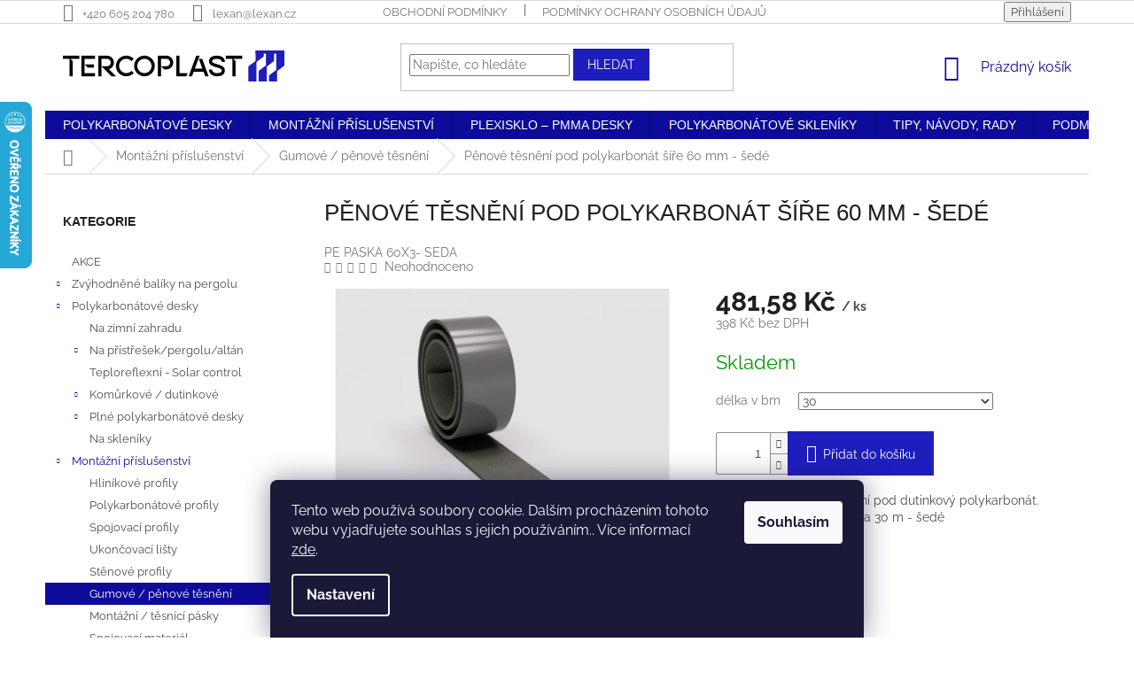

--- FILE ---
content_type: text/html; charset=utf-8
request_url: https://www.lexan.cz/penove-tesneni-pod-polykarbonat-sire-60-mm-sede/
body_size: 29388
content:
<!doctype html><html lang="cs" dir="ltr" class="header-background-light external-fonts-loaded"><head><meta charset="utf-8" /><meta name="viewport" content="width=device-width,initial-scale=1" /><title>Pěnové těsnění pod polykarbonát šíře 60 mm  - šedé - Lexan.cz</title><link rel="preconnect" href="https://cdn.myshoptet.com" /><link rel="dns-prefetch" href="https://cdn.myshoptet.com" /><link rel="preload" href="https://cdn.myshoptet.com/prj/dist/master/cms/libs/jquery/jquery-1.11.3.min.js" as="script" /><link href="https://cdn.myshoptet.com/prj/dist/master/cms/templates/frontend_templates/shared/css/font-face/raleway.css" rel="stylesheet"><link href="https://cdn.myshoptet.com/prj/dist/master/shop/dist/font-shoptet-11.css.62c94c7785ff2cea73b2.css" rel="stylesheet"><script>
dataLayer = [];
dataLayer.push({'shoptet' : {
    "pageId": 719,
    "pageType": "productDetail",
    "currency": "CZK",
    "currencyInfo": {
        "decimalSeparator": ",",
        "exchangeRate": 1,
        "priceDecimalPlaces": 2,
        "symbol": "K\u010d",
        "symbolLeft": 0,
        "thousandSeparator": " "
    },
    "language": "cs",
    "projectId": 308078,
    "product": {
        "id": 1545,
        "guid": "3f5863b0-4c29-11ec-90ac-0cc47a6c8f54",
        "hasVariants": true,
        "codes": [
            {
                "code": "PE PASKA 60X3- SEDA"
            }
        ],
        "name": "P\u011bnov\u00e9 t\u011bsn\u011bn\u00ed pod polykarbon\u00e1t \u0161\u00ed\u0159e 60 mm  - \u0161ed\u00e9",
        "appendix": "",
        "weight": 0.5,
        "currentCategory": "Mont\u00e1\u017en\u00ed p\u0159\u00edslu\u0161enstv\u00ed | Gumov\u00e9 \/ p\u011bnov\u00e9 t\u011bsn\u011bn\u00ed",
        "currentCategoryGuid": "4eb8f4e5-97e8-11e9-ac23-ac1f6b0076ec",
        "defaultCategory": "Mont\u00e1\u017en\u00ed p\u0159\u00edslu\u0161enstv\u00ed | Gumov\u00e9 \/ p\u011bnov\u00e9 t\u011bsn\u011bn\u00ed",
        "defaultCategoryGuid": "4eb8f4e5-97e8-11e9-ac23-ac1f6b0076ec",
        "currency": "CZK",
        "priceWithVat": 481.57999999999998
    },
    "stocks": [
        {
            "id": "ext",
            "title": "Sklad",
            "isDeliveryPoint": 0,
            "visibleOnEshop": 1
        }
    ],
    "cartInfo": {
        "id": null,
        "freeShipping": false,
        "freeShippingFrom": 13309,
        "leftToFreeGift": {
            "formattedPrice": "0 K\u010d",
            "priceLeft": 0
        },
        "freeGift": false,
        "leftToFreeShipping": {
            "priceLeft": 13309,
            "dependOnRegion": 0,
            "formattedPrice": "13 309 K\u010d"
        },
        "discountCoupon": [],
        "getNoBillingShippingPrice": {
            "withoutVat": 0,
            "vat": 0,
            "withVat": 0
        },
        "cartItems": [],
        "taxMode": "ORDINARY"
    },
    "cart": [],
    "customer": {
        "priceRatio": 1,
        "priceListId": 1,
        "groupId": null,
        "registered": false,
        "mainAccount": false
    }
}});
dataLayer.push({'cookie_consent' : {
    "marketing": "denied",
    "analytics": "denied"
}});
document.addEventListener('DOMContentLoaded', function() {
    shoptet.consent.onAccept(function(agreements) {
        if (agreements.length == 0) {
            return;
        }
        dataLayer.push({
            'cookie_consent' : {
                'marketing' : (agreements.includes(shoptet.config.cookiesConsentOptPersonalisation)
                    ? 'granted' : 'denied'),
                'analytics': (agreements.includes(shoptet.config.cookiesConsentOptAnalytics)
                    ? 'granted' : 'denied')
            },
            'event': 'cookie_consent'
        });
    });
});
</script>

<!-- Google Tag Manager -->
<script>(function(w,d,s,l,i){w[l]=w[l]||[];w[l].push({'gtm.start':
new Date().getTime(),event:'gtm.js'});var f=d.getElementsByTagName(s)[0],
j=d.createElement(s),dl=l!='dataLayer'?'&l='+l:'';j.async=true;j.src=
'https://www.googletagmanager.com/gtm.js?id='+i+dl;f.parentNode.insertBefore(j,f);
})(window,document,'script','dataLayer','GTM-PV2Q7TC');</script>
<!-- End Google Tag Manager -->

<meta property="og:type" content="website"><meta property="og:site_name" content="lexan.cz"><meta property="og:url" content="https://www.lexan.cz/penove-tesneni-pod-polykarbonat-sire-60-mm-sede/"><meta property="og:title" content="Pěnové těsnění pod polykarbonát šíře 60 mm  - šedé - Lexan.cz"><meta name="author" content="Lexan.cz"><meta name="web_author" content="Shoptet.cz"><meta name="dcterms.rightsHolder" content="www.lexan.cz"><meta name="robots" content="index,follow"><meta property="og:image" content="https://cdn.myshoptet.com/usr/www.lexan.cz/user/shop/big/1545_vito-penova-paska-seda--002.png?61bc292b"><meta property="og:description" content="Pěnové těsnění pod polykarbonát šíře 60 mm  - šedé. Pěnová těsnění na laťování pod dutinkový polykarbonát. Rozměry 3 x 60 mm. Délka 30 m - šedé "><meta name="description" content="Pěnové těsnění pod polykarbonát šíře 60 mm  - šedé. Pěnová těsnění na laťování pod dutinkový polykarbonát. Rozměry 3 x 60 mm. Délka 30 m - šedé "><meta name="google-site-verification" content="BTZsS0q6bKxX3Sta6Jsq2YGLa8OhYhu520qeWbTMC8Q"><meta property="product:price:amount" content="481.58"><meta property="product:price:currency" content="CZK"><style>:root {--color-primary: #0d0b9a;--color-primary-h: 241;--color-primary-s: 87%;--color-primary-l: 32%;--color-primary-hover: #1e1ebe;--color-primary-hover-h: 240;--color-primary-hover-s: 73%;--color-primary-hover-l: 43%;--color-secondary: #1e1ebe;--color-secondary-h: 240;--color-secondary-s: 73%;--color-secondary-l: 43%;--color-secondary-hover: #0d0b9a;--color-secondary-hover-h: 241;--color-secondary-hover-s: 87%;--color-secondary-hover-l: 32%;--color-tertiary: #1e1ebe;--color-tertiary-h: 240;--color-tertiary-s: 73%;--color-tertiary-l: 43%;--color-tertiary-hover: #1e1ebe;--color-tertiary-hover-h: 240;--color-tertiary-hover-s: 73%;--color-tertiary-hover-l: 43%;--color-header-background: #ffffff;--template-font: "Raleway";--template-headings-font: "Raleway";--header-background-url: none;--cookies-notice-background: #1A1937;--cookies-notice-color: #F8FAFB;--cookies-notice-button-hover: #f5f5f5;--cookies-notice-link-hover: #27263f;--templates-update-management-preview-mode-content: "Náhled aktualizací šablony je aktivní pro váš prohlížeč."}</style>
    
    <link href="https://cdn.myshoptet.com/prj/dist/master/shop/dist/main-11.less.fcb4a42d7bd8a71b7ee2.css" rel="stylesheet" />
        
    <script>var shoptet = shoptet || {};</script>
    <script src="https://cdn.myshoptet.com/prj/dist/master/shop/dist/main-3g-header.js.05f199e7fd2450312de2.js"></script>
<!-- User include --><!-- api 446(100) html code header -->
<link rel="stylesheet" href="https://cdn.myshoptet.com/usr/api2.dklab.cz/user/documents/_doplnky/poznamka/308078/142/308078_142.css" type="text/css" /><style> :root { 
            --dklab-poznamka-color-main: #1910CF;  
            --dklab-poznamka-color-empty: #A9A9A9;             
            --dklab-poznamka-color-tooltip-background: #000000;             
            --dklab-poznamka-color-tooltip-text: #FFFFFF;             
            --dklab-poznamka-color-cart-message: #000000;             
            --dklab-poznamka-color-cart-message-background: #F7AB31;             
        }
        </style>
<!-- api 473(125) html code header -->

                <style>
                    #order-billing-methods .radio-wrapper[data-guid="25d0e7e3-dd5e-11ef-bc96-d63610e3972e"]:not(.cgapplepay), #order-billing-methods .radio-wrapper[data-guid="25dc5d39-dd5e-11ef-bc96-d63610e3972e"]:not(.cggooglepay) {
                        display: none;
                    }
                </style>
                <script type="text/javascript">
                    document.addEventListener('DOMContentLoaded', function() {
                        if (getShoptetDataLayer('pageType') === 'billingAndShipping') {
                            
                try {
                    if (window.ApplePaySession && window.ApplePaySession.canMakePayments()) {
                        
                        if (document.querySelector('#order-billing-methods .radio-wrapper[data-guid="25d0e7e3-dd5e-11ef-bc96-d63610e3972e"]')) {
                            document.querySelector('#order-billing-methods .radio-wrapper[data-guid="25d0e7e3-dd5e-11ef-bc96-d63610e3972e"]').classList.add('cgapplepay');
                        }
                        
                    }
                } catch (err) {} 
            
                            
                const cgBaseCardPaymentMethod = {
                        type: 'CARD',
                        parameters: {
                            allowedAuthMethods: ["PAN_ONLY", "CRYPTOGRAM_3DS"],
                            allowedCardNetworks: [/*"AMEX", "DISCOVER", "INTERAC", "JCB",*/ "MASTERCARD", "VISA"]
                        }
                };
                
                function cgLoadScript(src, callback)
                {
                    var s,
                        r,
                        t;
                    r = false;
                    s = document.createElement('script');
                    s.type = 'text/javascript';
                    s.src = src;
                    s.onload = s.onreadystatechange = function() {
                        if ( !r && (!this.readyState || this.readyState == 'complete') )
                        {
                            r = true;
                            callback();
                        }
                    };
                    t = document.getElementsByTagName('script')[0];
                    t.parentNode.insertBefore(s, t);
                } 
                
                function cgGetGoogleIsReadyToPayRequest() {
                    return Object.assign(
                        {},
                        {
                            apiVersion: 2,
                            apiVersionMinor: 0
                        },
                        {
                            allowedPaymentMethods: [cgBaseCardPaymentMethod]
                        }
                    );
                }

                function onCgGooglePayLoaded() {
                    let paymentsClient = new google.payments.api.PaymentsClient({environment: 'PRODUCTION'});
                    paymentsClient.isReadyToPay(cgGetGoogleIsReadyToPayRequest()).then(function(response) {
                        if (response.result) {
                            
                        if (document.querySelector('#order-billing-methods .radio-wrapper[data-guid="25dc5d39-dd5e-11ef-bc96-d63610e3972e"]')) {
                            document.querySelector('#order-billing-methods .radio-wrapper[data-guid="25dc5d39-dd5e-11ef-bc96-d63610e3972e"]').classList.add('cggooglepay');
                        }
                        	 	 	 	 	 
                        }
                    })
                    .catch(function(err) {});
                }
                
                cgLoadScript('https://pay.google.com/gp/p/js/pay.js', onCgGooglePayLoaded);
            
                        }
                    });
                </script> 
                
<!-- api 608(256) html code header -->
<link rel="stylesheet" href="https://cdn.myshoptet.com/usr/api2.dklab.cz/user/documents/_doplnky/bannery/308078/3325/308078_3325.css" type="text/css" /><style>
        :root {
            --dklab-bannery-b-hp-padding: 15px;
            --dklab-bannery-b-hp-box-padding: 30px;
            --dklab-bannery-b-hp-big-screen: 33.333%;
            --dklab-bannery-b-hp-medium-screen: 33.333%;
            --dklab-bannery-b-hp-small-screen: 33.333%;
            --dklab-bannery-b-hp-tablet-screen: 33.333%;
            --dklab-bannery-b-hp-mobile-screen: 100%;

            --dklab-bannery-i-hp-icon-color: #FF3ED0;
            --dklab-bannery-i-hp-color: #2B2B2B;
            --dklab-bannery-i-hp-background: #FFFFFF;            
            
            --dklab-bannery-i-d-icon-color: #000000;
            --dklab-bannery-i-d-color: #000000;
            --dklab-bannery-i-d-background: #FFFFFF;


            --dklab-bannery-i-hp-w-big-screen: 4;
            --dklab-bannery-i-hp-w-medium-screen: 4;
            --dklab-bannery-i-hp-w-small-screen: 4;
            --dklab-bannery-i-hp-w-tablet-screen: 4;
            --dklab-bannery-i-hp-w-mobile-screen: 2;
            
            --dklab-bannery-i-d-w-big-screen: 4;
            --dklab-bannery-i-d-w-medium-screen: 4;
            --dklab-bannery-i-d-w-small-screen: 4;
            --dklab-bannery-i-d-w-tablet-screen: 4;
            --dklab-bannery-i-d-w-mobile-screen: 2;

        }</style>
<!-- service 446(100) html code header -->
<style>
@font-face {
    font-family: 'poznamka';
    src:  url('https://cdn.myshoptet.com/usr/api2.dklab.cz/user/documents/_doplnky/poznamka/font/note.eot?v1');
    src:  url('https://cdn.myshoptet.com/usr/api2.dklab.cz/user/documents/_doplnky/poznamka/font/note.eot?v1#iefix') format('embedded-opentype'),
    url('https://cdn.myshoptet.com/usr/api2.dklab.cz/user/documents/_doplnky/poznamka/font/note.ttf?v1') format('truetype'),
    url('https://cdn.myshoptet.com/usr/api2.dklab.cz/user/documents/_doplnky/poznamka/font/note.woff?v1') format('woff'),
    url('https://cdn.myshoptet.com/usr/api2.dklab.cz/user/documents/_doplnky/poznamka/font/note.svg?v1') format('svg');
    font-weight: normal;
    font-style: normal;
}
</style>
<!-- service 608(256) html code header -->
<link rel="stylesheet" href="https://cdn.myshoptet.com/usr/api.dklab.cz/user/documents/fontawesome/css/all.css?v=1.02" type="text/css" />
<!-- project html code header -->
<style>

picture img{
 box-shadow:0px 1px 3px 0px #79798f;
 margin-top:10px;
}
.sidebar{
 background-color:transparent;
}

.name span{
 font-weight:501;
 color: #1e1ebe;
 }
@import url('https://fonts.googleapis.com/css?family=Oswald:400,500,600,700&display=swap&subset=latin-ext');

.external-fonts-loaded h1, .external-fonts-loaded h2, .external-fonts-loaded h3, .external-fonts-loaded h4, .external-fonts-loaded h5, .external-fonts-loaded h6, .external-fonts-loaded .h1, .external-fonts-loaded .h2, .external-fonts-loaded .h3, .external-fonts-loaded .h4, .external-fonts-loaded .h5, .external-fonts-loaded .h6, .external-fonts-loaded .cart-table .main-link, .external-fonts-loaded .cart-related-name {
    font-family: 'Oswald',sans-serif;
text-transform:uppercase;
}
h1, h2, h3, h4, h5, h6, .h1, .h2, .h3, .h4, .h5, .h6 {
line-height:2;
}
.category-top h1, .overall-wrapper header h1{
 text-align:center; /*nadpis kategorie na stred*/
}

.navigation-in ul li a b, .menu-helper ul li a b {
text-transform:uppercase;
 font-family: 'Oswald',sans-serif;

}

.social-buttons-wrapper .share,.print {
display:none;
}

.extra.delivery {
display:none;
}

.cart-summary {
display:none;
}

/*OBLACIK "MATE OTAZKU?"*/
.link-icon.chat {
border:1px solid grey;
background:#f1f1f1;
padding:10px;
color:grey;
/*display:none; "odkomentovat pre odkrytie oblacika Otazka na predajcu"*/
}

.flags-extra {
right:none !important;
left:0 !important;
} 

.news-item-widget {
margin-bottom: 0;
}

#footer h3 {
margin-bottom: 0;
}

.copyright {
width:300px;
float:left;
}

.f-text {
width:300px;
float:right;
}

.shp-tab {
font-size: 13pt;
font-weight: bold;
}

.categories {
font-size: 10pt}

/* ZMENA FARBY A FORMATU GOMBIKA FILTROV*/
.toggle-filters{
font-size: 13pt
border:2px solid white;
background:#34b8aa;
padding:8px;
color: white;
}

.price-measure{
font-size: 12pt;
font-style: italic;
font-weight: bold;
color: #595a5c; 
}

.subcategories li a .text{
font-weight: bold;
}
/*SLIDER FILTRUJUCI PRODUKTY PODLA CENY*/
.slider-wrapper{
display: none; /* vymazat pre zobrazenie slidera filtrovania podla ceny. Skryl som. Pre náš sortiment je irelevantné.*/
}

.homepage-box .welcome h1{
 font-family:'Raleway', sans-serif;
 font-weight:600;
 text-align:center;
}

.homepage-box{
 background-color:transparent;
 }
 
/*Zmena poradia kontajnerov tak aby sa súvisiace produkty zobrazovali za podrobným popisom*/ 
/* Zabezpeč, aby rodičovské kontajnery podporovali flexbox */
#content .p-detail,
.p-detail .p-detail-tabs-wrapper {
    display: flex;
    flex-direction: column; /* Vertikálne usporiadanie */
}

/* Nastav poradie pre jednotlivé prvky */
#product-detail-form .product-top {
    order: 1; /* Prvé miesto */
}

.p-detail .p-detail-tabs-wrapper > .row {
    order: 2; /* Druhé miesto */
}

#content .p-detail .products-related-header {
    order: 3; /* Tretie miesto */
}

#content .p-detail .products-related {
    order: 4; /* Štvrté miesto */
}
/*-------------------------*/

</style>

<meta name="seznam-wmt" content="w72IdigydIi4lehJ5psTp7jOY2FuGO6s" />
<meta name="facebook-domain-verification" content="sjy6e3exd7iza2cw4rcg7rjt0ib6gr" />
<!-- /User include --><link rel="shortcut icon" href="/favicon.ico" type="image/x-icon" /><link rel="canonical" href="https://www.lexan.cz/penove-tesneni-pod-polykarbonat-sire-60-mm-sede/" />    <script>
        var _hwq = _hwq || [];
        _hwq.push(['setKey', 'E70E7E80EB9AAD39F50773CC9915F75E']);
        _hwq.push(['setTopPos', '50']);
        _hwq.push(['showWidget', '21']);
        (function() {
            var ho = document.createElement('script');
            ho.src = 'https://cz.im9.cz/direct/i/gjs.php?n=wdgt&sak=E70E7E80EB9AAD39F50773CC9915F75E';
            var s = document.getElementsByTagName('script')[0]; s.parentNode.insertBefore(ho, s);
        })();
    </script>
<script>!function(){var t={9196:function(){!function(){var t=/\[object (Boolean|Number|String|Function|Array|Date|RegExp)\]/;function r(r){return null==r?String(r):(r=t.exec(Object.prototype.toString.call(Object(r))))?r[1].toLowerCase():"object"}function n(t,r){return Object.prototype.hasOwnProperty.call(Object(t),r)}function e(t){if(!t||"object"!=r(t)||t.nodeType||t==t.window)return!1;try{if(t.constructor&&!n(t,"constructor")&&!n(t.constructor.prototype,"isPrototypeOf"))return!1}catch(t){return!1}for(var e in t);return void 0===e||n(t,e)}function o(t,r,n){this.b=t,this.f=r||function(){},this.d=!1,this.a={},this.c=[],this.e=function(t){return{set:function(r,n){u(c(r,n),t.a)},get:function(r){return t.get(r)}}}(this),i(this,t,!n);var e=t.push,o=this;t.push=function(){var r=[].slice.call(arguments,0),n=e.apply(t,r);return i(o,r),n}}function i(t,n,o){for(t.c.push.apply(t.c,n);!1===t.d&&0<t.c.length;){if("array"==r(n=t.c.shift()))t:{var i=n,a=t.a;if("string"==r(i[0])){for(var f=i[0].split("."),s=f.pop(),p=(i=i.slice(1),0);p<f.length;p++){if(void 0===a[f[p]])break t;a=a[f[p]]}try{a[s].apply(a,i)}catch(t){}}}else if("function"==typeof n)try{n.call(t.e)}catch(t){}else{if(!e(n))continue;for(var l in n)u(c(l,n[l]),t.a)}o||(t.d=!0,t.f(t.a,n),t.d=!1)}}function c(t,r){for(var n={},e=n,o=t.split("."),i=0;i<o.length-1;i++)e=e[o[i]]={};return e[o[o.length-1]]=r,n}function u(t,o){for(var i in t)if(n(t,i)){var c=t[i];"array"==r(c)?("array"==r(o[i])||(o[i]=[]),u(c,o[i])):e(c)?(e(o[i])||(o[i]={}),u(c,o[i])):o[i]=c}}window.DataLayerHelper=o,o.prototype.get=function(t){var r=this.a;t=t.split(".");for(var n=0;n<t.length;n++){if(void 0===r[t[n]])return;r=r[t[n]]}return r},o.prototype.flatten=function(){this.b.splice(0,this.b.length),this.b[0]={},u(this.a,this.b[0])}}()}},r={};function n(e){var o=r[e];if(void 0!==o)return o.exports;var i=r[e]={exports:{}};return t[e](i,i.exports,n),i.exports}n.n=function(t){var r=t&&t.__esModule?function(){return t.default}:function(){return t};return n.d(r,{a:r}),r},n.d=function(t,r){for(var e in r)n.o(r,e)&&!n.o(t,e)&&Object.defineProperty(t,e,{enumerable:!0,get:r[e]})},n.o=function(t,r){return Object.prototype.hasOwnProperty.call(t,r)},function(){"use strict";n(9196)}()}();</script>    <!-- Global site tag (gtag.js) - Google Analytics -->
    <script async src="https://www.googletagmanager.com/gtag/js?id=G-LYHZCGDJ9Y"></script>
    <script>
        
        window.dataLayer = window.dataLayer || [];
        function gtag(){dataLayer.push(arguments);}
        

                    console.debug('default consent data');

            gtag('consent', 'default', {"ad_storage":"denied","analytics_storage":"denied","ad_user_data":"denied","ad_personalization":"denied","wait_for_update":500});
            dataLayer.push({
                'event': 'default_consent'
            });
        
        gtag('js', new Date());

                gtag('config', 'UA-49892323-1', { 'groups': "UA" });
        
                gtag('config', 'G-LYHZCGDJ9Y', {"groups":"GA4","send_page_view":false,"content_group":"productDetail","currency":"CZK","page_language":"cs"});
        
                gtag('config', 'AW-743521350');
        
        
        
        
        
                    gtag('event', 'page_view', {"send_to":"GA4","page_language":"cs","content_group":"productDetail","currency":"CZK"});
        
                gtag('set', 'currency', 'CZK');

        gtag('event', 'view_item', {
            "send_to": "UA",
            "items": [
                {
                    "id": "PE PASKA 60X3- SEDA",
                    "name": "P\u011bnov\u00e9 t\u011bsn\u011bn\u00ed pod polykarbon\u00e1t \u0161\u00ed\u0159e 60 mm  - \u0161ed\u00e9",
                    "category": "Mont\u00e1\u017en\u00ed p\u0159\u00edslu\u0161enstv\u00ed \/ Gumov\u00e9 \/ p\u011bnov\u00e9 t\u011bsn\u011bn\u00ed",
                                                            "variant": "d\u00e9lka v bm: 30",
                                        "price": 398
                }
            ]
        });
        
        
        
        
        
                    gtag('event', 'view_item', {"send_to":"GA4","page_language":"cs","content_group":"productDetail","value":398,"currency":"CZK","items":[{"item_id":"PE PASKA 60X3- SEDA","item_name":"P\u011bnov\u00e9 t\u011bsn\u011bn\u00ed pod polykarbon\u00e1t \u0161\u00ed\u0159e 60 mm  - \u0161ed\u00e9","item_category":"Mont\u00e1\u017en\u00ed p\u0159\u00edslu\u0161enstv\u00ed","item_category2":"Gumov\u00e9 \/ p\u011bnov\u00e9 t\u011bsn\u011bn\u00ed","item_variant":"PE PASKA 60X3- SEDA~d\u00e9lka v bm: 30","price":398,"quantity":1,"index":0}]});
        
        
        
        
        
        
        
        document.addEventListener('DOMContentLoaded', function() {
            if (typeof shoptet.tracking !== 'undefined') {
                for (var id in shoptet.tracking.bannersList) {
                    gtag('event', 'view_promotion', {
                        "send_to": "UA",
                        "promotions": [
                            {
                                "id": shoptet.tracking.bannersList[id].id,
                                "name": shoptet.tracking.bannersList[id].name,
                                "position": shoptet.tracking.bannersList[id].position
                            }
                        ]
                    });
                }
            }

            shoptet.consent.onAccept(function(agreements) {
                if (agreements.length !== 0) {
                    console.debug('gtag consent accept');
                    var gtagConsentPayload =  {
                        'ad_storage': agreements.includes(shoptet.config.cookiesConsentOptPersonalisation)
                            ? 'granted' : 'denied',
                        'analytics_storage': agreements.includes(shoptet.config.cookiesConsentOptAnalytics)
                            ? 'granted' : 'denied',
                                                                                                'ad_user_data': agreements.includes(shoptet.config.cookiesConsentOptPersonalisation)
                            ? 'granted' : 'denied',
                        'ad_personalization': agreements.includes(shoptet.config.cookiesConsentOptPersonalisation)
                            ? 'granted' : 'denied',
                        };
                    console.debug('update consent data', gtagConsentPayload);
                    gtag('consent', 'update', gtagConsentPayload);
                    dataLayer.push(
                        { 'event': 'update_consent' }
                    );
                }
            });
        });
    </script>
<script>
    (function(t, r, a, c, k, i, n, g) { t['ROIDataObject'] = k;
    t[k]=t[k]||function(){ (t[k].q=t[k].q||[]).push(arguments) },t[k].c=i;n=r.createElement(a),
    g=r.getElementsByTagName(a)[0];n.async=1;n.src=c;g.parentNode.insertBefore(n,g)
    })(window, document, 'script', '//www.heureka.cz/ocm/sdk.js?source=shoptet&version=2&page=product_detail', 'heureka', 'cz');

    heureka('set_user_consent', 0);
</script>
</head><body class="desktop id-719 in-gumove-tesneni template-11 type-product type-detail multiple-columns-body columns-3 ums_forms_redesign--off ums_a11y_category_page--on ums_discussion_rating_forms--off ums_flags_display_unification--on ums_a11y_login--on mobile-header-version-0"><noscript>
    <style>
        #header {
            padding-top: 0;
            position: relative !important;
            top: 0;
        }
        .header-navigation {
            position: relative !important;
        }
        .overall-wrapper {
            margin: 0 !important;
        }
        body:not(.ready) {
            visibility: visible !important;
        }
    </style>
    <div class="no-javascript">
        <div class="no-javascript__title">Musíte změnit nastavení vašeho prohlížeče</div>
        <div class="no-javascript__text">Podívejte se na: <a href="https://www.google.com/support/bin/answer.py?answer=23852">Jak povolit JavaScript ve vašem prohlížeči</a>.</div>
        <div class="no-javascript__text">Pokud používáte software na blokování reklam, může být nutné povolit JavaScript z této stránky.</div>
        <div class="no-javascript__text">Děkujeme.</div>
    </div>
</noscript>

        <div id="fb-root"></div>
        <script>
            window.fbAsyncInit = function() {
                FB.init({
//                    appId            : 'your-app-id',
                    autoLogAppEvents : true,
                    xfbml            : true,
                    version          : 'v19.0'
                });
            };
        </script>
        <script async defer crossorigin="anonymous" src="https://connect.facebook.net/cs_CZ/sdk.js"></script>
<!-- Google Tag Manager (noscript) -->
<noscript><iframe src="https://www.googletagmanager.com/ns.html?id=GTM-PV2Q7TC"
height="0" width="0" style="display:none;visibility:hidden"></iframe></noscript>
<!-- End Google Tag Manager (noscript) -->

    <div class="siteCookies siteCookies--bottom siteCookies--dark js-siteCookies" role="dialog" data-testid="cookiesPopup" data-nosnippet>
        <div class="siteCookies__form">
            <div class="siteCookies__content">
                <div class="siteCookies__text">
                    Tento web používá soubory cookie. Dalším procházením tohoto webu vyjadřujete souhlas s jejich používáním.. Více informací <a href="http://www.lexan.cz/podminky-ochrany-osobnich-udaju/" target="\">zde</a>.
                </div>
                <p class="siteCookies__links">
                    <button class="siteCookies__link js-cookies-settings" aria-label="Nastavení cookies" data-testid="cookiesSettings">Nastavení</button>
                </p>
            </div>
            <div class="siteCookies__buttonWrap">
                                <button class="siteCookies__button js-cookiesConsentSubmit" value="all" aria-label="Přijmout cookies" data-testid="buttonCookiesAccept">Souhlasím</button>
            </div>
        </div>
        <script>
            document.addEventListener("DOMContentLoaded", () => {
                const siteCookies = document.querySelector('.js-siteCookies');
                document.addEventListener("scroll", shoptet.common.throttle(() => {
                    const st = document.documentElement.scrollTop;
                    if (st > 1) {
                        siteCookies.classList.add('siteCookies--scrolled');
                    } else {
                        siteCookies.classList.remove('siteCookies--scrolled');
                    }
                }, 100));
            });
        </script>
    </div>
<a href="#content" class="skip-link sr-only">Přejít na obsah</a><div class="overall-wrapper"><div class="user-action"><div class="container">
    <div class="user-action-in">
                    <div id="login" class="user-action-login popup-widget login-widget" role="dialog" aria-labelledby="loginHeading">
        <div class="popup-widget-inner">
                            <h2 id="loginHeading">Přihlášení k vašemu účtu</h2><div id="customerLogin"><form action="/action/Customer/Login/" method="post" id="formLoginIncluded" class="csrf-enabled formLogin" data-testid="formLogin"><input type="hidden" name="referer" value="" /><div class="form-group"><div class="input-wrapper email js-validated-element-wrapper no-label"><input type="email" name="email" class="form-control" autofocus placeholder="E-mailová adresa (např. jan@novak.cz)" data-testid="inputEmail" autocomplete="email" required /></div></div><div class="form-group"><div class="input-wrapper password js-validated-element-wrapper no-label"><input type="password" name="password" class="form-control" placeholder="Heslo" data-testid="inputPassword" autocomplete="current-password" required /><span class="no-display">Nemůžete vyplnit toto pole</span><input type="text" name="surname" value="" class="no-display" /></div></div><div class="form-group"><div class="login-wrapper"><button type="submit" class="btn btn-secondary btn-text btn-login" data-testid="buttonSubmit">Přihlásit se</button><div class="password-helper"><a href="/registrace/" data-testid="signup" rel="nofollow">Nová registrace</a><a href="/klient/zapomenute-heslo/" rel="nofollow">Zapomenuté heslo</a></div></div></div></form>
</div>                    </div>
    </div>

                            <div id="cart-widget" class="user-action-cart popup-widget cart-widget loader-wrapper" data-testid="popupCartWidget" role="dialog" aria-hidden="true">
    <div class="popup-widget-inner cart-widget-inner place-cart-here">
        <div class="loader-overlay">
            <div class="loader"></div>
        </div>
    </div>

    <div class="cart-widget-button">
        <a href="/kosik/" class="btn btn-conversion" id="continue-order-button" rel="nofollow" data-testid="buttonNextStep">Pokračovat do košíku</a>
    </div>
</div>
            </div>
</div>
</div><div class="top-navigation-bar" data-testid="topNavigationBar">

    <div class="container">

        <div class="top-navigation-contacts">
            <strong>Zákaznická podpora:</strong><a href="tel:+420605204780" class="project-phone" aria-label="Zavolat na +420605204780" data-testid="contactboxPhone"><span>+420 605 204 780</span></a><a href="mailto:lexan@lexan.cz" class="project-email" data-testid="contactboxEmail"><span>lexan@lexan.cz</span></a>        </div>

                            <div class="top-navigation-menu">
                <div class="top-navigation-menu-trigger"></div>
                <ul class="top-navigation-bar-menu">
                                            <li class="top-navigation-menu-item-39">
                            <a href="/obchodni-podminky/">Obchodní podmínky</a>
                        </li>
                                            <li class="top-navigation-menu-item-691">
                            <a href="/podminky-ochrany-osobnich-udaju/">Podmínky ochrany osobních údajů </a>
                        </li>
                                    </ul>
                <ul class="top-navigation-bar-menu-helper"></ul>
            </div>
        
        <div class="top-navigation-tools">
            <div class="responsive-tools">
                <a href="#" class="toggle-window" data-target="search" aria-label="Hledat" data-testid="linkSearchIcon"></a>
                                                            <a href="#" class="toggle-window" data-target="login"></a>
                                                    <a href="#" class="toggle-window" data-target="navigation" aria-label="Menu" data-testid="hamburgerMenu"></a>
            </div>
                        <button class="top-nav-button top-nav-button-login toggle-window" type="button" data-target="login" aria-haspopup="dialog" aria-controls="login" aria-expanded="false" data-testid="signin"><span>Přihlášení</span></button>        </div>

    </div>

</div>
<header id="header"><div class="container navigation-wrapper">
    <div class="header-top">
        <div class="site-name-wrapper">
            <div class="site-name"><a href="/" data-testid="linkWebsiteLogo"><img src="https://cdn.myshoptet.com/usr/www.lexan.cz/user/logos/tercoplast-rgb_ehop-1.png" alt="Lexan.cz" fetchpriority="low" /></a></div>        </div>
        <div class="search" itemscope itemtype="https://schema.org/WebSite">
            <meta itemprop="headline" content="Gumové / pěnové těsnění"/><meta itemprop="url" content="https://www.lexan.cz"/><meta itemprop="text" content="Pěnové těsnění pod polykarbonát šíře 60 mm - šedé. Pěnová těsnění na laťování pod dutinkový polykarbonát. Rozměry 3 x 60 mm. Délka 30 m - šedé&amp;amp;nbsp;"/>            <form action="/action/ProductSearch/prepareString/" method="post"
    id="formSearchForm" class="search-form compact-form js-search-main"
    itemprop="potentialAction" itemscope itemtype="https://schema.org/SearchAction" data-testid="searchForm">
    <fieldset>
        <meta itemprop="target"
            content="https://www.lexan.cz/vyhledavani/?string={string}"/>
        <input type="hidden" name="language" value="cs"/>
        
            
<input
    type="search"
    name="string"
        class="query-input form-control search-input js-search-input"
    placeholder="Napište, co hledáte"
    autocomplete="off"
    required
    itemprop="query-input"
    aria-label="Vyhledávání"
    data-testid="searchInput"
>
            <button type="submit" class="btn btn-default" data-testid="searchBtn">Hledat</button>
        
    </fieldset>
</form>
        </div>
        <div class="navigation-buttons">
                
    <a href="/kosik/" class="btn btn-icon toggle-window cart-count" data-target="cart" data-hover="true" data-redirect="true" data-testid="headerCart" rel="nofollow" aria-haspopup="dialog" aria-expanded="false" aria-controls="cart-widget">
        
                <span class="sr-only">Nákupní košík</span>
        
            <span class="cart-price visible-lg-inline-block" data-testid="headerCartPrice">
                                    Prázdný košík                            </span>
        
    
            </a>
        </div>
    </div>
    <nav id="navigation" aria-label="Hlavní menu" data-collapsible="true"><div class="navigation-in menu"><ul class="menu-level-1" role="menubar" data-testid="headerMenuItems"><li class="menu-item-698" role="none"><a href="/polykarbonatove-desky/" data-testid="headerMenuItem" role="menuitem" aria-expanded="false"><b>Polykarbonátové desky</b></a></li>
<li class="menu-item-701" role="none"><a href="/montazni-prislusenstvi/" data-testid="headerMenuItem" role="menuitem" aria-expanded="false"><b>Montážní příslušenství</b></a></li>
<li class="menu-item-881" role="none"><a href="/plexisklo-pmma-desky/" data-testid="headerMenuItem" role="menuitem" aria-expanded="false"><b>Plexisklo – PMMA desky</b></a></li>
<li class="menu-item-1265" role="none"><a href="/skleniky/" data-testid="headerMenuItem" role="menuitem" aria-expanded="false"><b>Polykarbonátové skleníky</b></a></li>
<li class="menu-item-1128" role="none"><a href="/montazni-navod/" data-testid="headerMenuItem" role="menuitem" aria-expanded="false"><b>TIPY, NÁVODY, RADY</b></a></li>
<li class="menu-item-854" role="none"><a href="/podminky-nakupu/" data-testid="headerMenuItem" role="menuitem" aria-expanded="false"><b>Podmínky nákupu</b></a></li>
<li class="menu-item-29" role="none"><a href="/kontakty/" data-testid="headerMenuItem" role="menuitem" aria-expanded="false"><b>Kontakty</b></a></li>
<li class="appended-category menu-item-1381" role="none"><a href="/akce/"><b>AKCE</b></a></li><li class="appended-category menu-item-1312 ext" role="none"><a href="/zvyhodnene-baliky-na-pergolu/"><b>Zvýhodněné balíky na pergolu</b><span class="submenu-arrow" role="menuitem"></span></a><ul class="menu-level-2 menu-level-2-appended" role="menu"><li class="menu-item-1315" role="none"><a href="/balik-na-drevenou-konstrukci/" data-testid="headerMenuItem" role="menuitem"><span>Balík na dřevěnou konstrukci</span></a></li><li class="menu-item-1348" role="none"><a href="/balik-na-kovovou-konstrukci/" data-testid="headerMenuItem" role="menuitem"><span>Balík na kovovou konstrukci</span></a></li></ul></li><li class="appended-category menu-item-1406" role="none"><a href="/antistaticke-esd-polykarbonatove-desky/"><b>ESD - Antistatické desky</b></a></li><li class="appended-category menu-item-917 ext" role="none"><a href="/polykarbonatove-folie/"><b>Polykarbonátové fólie</b><span class="submenu-arrow" role="menuitem"></span></a><ul class="menu-level-2 menu-level-2-appended" role="menu"><li class="menu-item-920" role="none"><a href="/graficke-folie/" data-testid="headerMenuItem" role="menuitem"><span>Grafické fólie</span></a></li></ul></li><li class="appended-category menu-item-860 ext" role="none"><a href="/obkladove-desky/"><b>Obkladové desky</b><span class="submenu-arrow" role="menuitem"></span></a><ul class="menu-level-2 menu-level-2-appended" role="menu"><li class="menu-item-926" role="none"><a href="/obkladove-desky-dle-barvy/" data-testid="headerMenuItem" role="menuitem"><span>Obkladové desky dle barvy</span></a></li></ul></li><li class="appended-category menu-item-1122" role="none"><a href="/rezani-desek/"><b>Řezání polykarbonátu na míru</b></a></li><li class="appended-category menu-item-1079" role="none"><a href="/vyprodej/"><b>VÝPRODEJ</b></a></li></ul></div><span class="navigation-close"></span></nav><div class="menu-helper" data-testid="hamburgerMenu"><span>Více</span></div>
</div></header><!-- / header -->


                    <div class="container breadcrumbs-wrapper">
            <div class="breadcrumbs navigation-home-icon-wrapper" itemscope itemtype="https://schema.org/BreadcrumbList">
                                                                            <span id="navigation-first" data-basetitle="Lexan.cz" itemprop="itemListElement" itemscope itemtype="https://schema.org/ListItem">
                <a href="/" itemprop="item" class="navigation-home-icon"><span class="sr-only" itemprop="name">Domů</span></a>
                <span class="navigation-bullet">/</span>
                <meta itemprop="position" content="1" />
            </span>
                                <span id="navigation-1" itemprop="itemListElement" itemscope itemtype="https://schema.org/ListItem">
                <a href="/montazni-prislusenstvi/" itemprop="item" data-testid="breadcrumbsSecondLevel"><span itemprop="name">Montážní příslušenství</span></a>
                <span class="navigation-bullet">/</span>
                <meta itemprop="position" content="2" />
            </span>
                                <span id="navigation-2" itemprop="itemListElement" itemscope itemtype="https://schema.org/ListItem">
                <a href="/gumove-tesneni/" itemprop="item" data-testid="breadcrumbsSecondLevel"><span itemprop="name">Gumové / pěnové těsnění</span></a>
                <span class="navigation-bullet">/</span>
                <meta itemprop="position" content="3" />
            </span>
                                            <span id="navigation-3" itemprop="itemListElement" itemscope itemtype="https://schema.org/ListItem" data-testid="breadcrumbsLastLevel">
                <meta itemprop="item" content="https://www.lexan.cz/penove-tesneni-pod-polykarbonat-sire-60-mm-sede/" />
                <meta itemprop="position" content="4" />
                <span itemprop="name" data-title="Pěnové těsnění pod polykarbonát šíře 60 mm  - šedé">Pěnové těsnění pod polykarbonát šíře 60 mm  - šedé <span class="appendix"></span></span>
            </span>
            </div>
        </div>
    
<div id="content-wrapper" class="container content-wrapper">
    
    <div class="content-wrapper-in">
                                                <aside class="sidebar sidebar-left"  data-testid="sidebarMenu">
                                                                                                <div class="sidebar-inner">
                                                                                                        <div class="box box-bg-variant box-categories">    <div class="skip-link__wrapper">
        <span id="categories-start" class="skip-link__target js-skip-link__target sr-only" tabindex="-1">&nbsp;</span>
        <a href="#categories-end" class="skip-link skip-link--start sr-only js-skip-link--start">Přeskočit kategorie</a>
    </div>

<h4>Kategorie</h4>


<div id="categories"><div class="categories cat-01 external" id="cat-1381"><div class="topic"><a href="/akce/">AKCE<span class="cat-trigger">&nbsp;</span></a></div></div><div class="categories cat-02 expandable external" id="cat-1312"><div class="topic"><a href="/zvyhodnene-baliky-na-pergolu/">Zvýhodněné balíky na pergolu<span class="cat-trigger">&nbsp;</span></a></div>

    </div><div class="categories cat-01 expandable expanded" id="cat-698"><div class="topic"><a href="/polykarbonatove-desky/">Polykarbonátové desky<span class="cat-trigger">&nbsp;</span></a></div>

                    <ul class=" expanded">
                                        <li >
                <a href="/desky-na-zimni-zahrady-2/">
                    Na zimní zahradu
                                    </a>
                                                                </li>
                                <li class="
                                 expandable                                 external">
                <a href="/na-pristresek/">
                    Na přístřešek/pergolu/altán
                    <span class="cat-trigger">&nbsp;</span>                </a>
                                                            

    
                                                </li>
                                <li >
                <a href="/teploreflexni-solar-control/">
                    Teploreflexní  - Solar control
                                    </a>
                                                                </li>
                                <li class="
                                 expandable                                 external">
                <a href="/komurkovy-dutinkovy-polykarbonat/">
                    Komůrkové / dutinkové
                    <span class="cat-trigger">&nbsp;</span>                </a>
                                                            

    
                                                </li>
                                <li class="
                                 expandable                                 external">
                <a href="/plne-polykarbonatove-desky-3/">
                    Plné polykarbonátové desky
                    <span class="cat-trigger">&nbsp;</span>                </a>
                                                            

    
                                                </li>
                                <li >
                <a href="/desky-na-skleniky/">
                    Na skleníky
                                    </a>
                                                                </li>
                </ul>
    </div><div class="categories cat-02 expandable active expanded" id="cat-701"><div class="topic child-active"><a href="/montazni-prislusenstvi/">Montážní příslušenství<span class="cat-trigger">&nbsp;</span></a></div>

                    <ul class=" active expanded">
                                        <li >
                <a href="/hlinikove-profily/">
                    Hliníkové profily
                                    </a>
                                                                </li>
                                <li >
                <a href="/spojovaci-ukoncovaci-polykarbonatove-profily/">
                    Polykarbonátové profily
                                    </a>
                                                                </li>
                                <li >
                <a href="/spojovaci-profily/">
                    Spojovací profily
                                    </a>
                                                                </li>
                                <li >
                <a href="/ukoncovaci-listy/">
                    Ukončovací lišty
                                    </a>
                                                                </li>
                                <li >
                <a href="/stenove-profily/">
                    Stěnové profily
                                    </a>
                                                                </li>
                                <li class="
                active                                                 ">
                <a href="/gumove-tesneni/">
                    Gumové / pěnové těsnění
                                    </a>
                                                                </li>
                                <li >
                <a href="/montazni-tesnici-pasky-na-lexan-a-jine-polykarbonaty/">
                    Montážní / těsnící pásky
                                    </a>
                                                                </li>
                                <li >
                <a href="/spojovaci-material-vhodny-pro-lexan-a-jine-polykarbonaty/">
                    Spojovací materiál
                                    </a>
                                                                </li>
                                <li >
                <a href="/plastove-krytky-k-al-profilum/">
                    Plastové krytky k Al profilům
                                    </a>
                                                                </li>
                                <li >
                <a href="/tmely/">
                    Tmely
                                    </a>
                                                                </li>
                                <li >
                <a href="/pritlacny-terc/">
                    Přítlačný terč
                                    </a>
                                                                </li>
                </ul>
    </div><div class="categories cat-01 expandable external" id="cat-881"><div class="topic"><a href="/plexisklo-pmma-desky/">Plexisklo – PMMA desky<span class="cat-trigger">&nbsp;</span></a></div>

    </div><div class="categories cat-02 expandable external" id="cat-1265"><div class="topic"><a href="/skleniky/">Polykarbonátové skleníky<span class="cat-trigger">&nbsp;</span></a></div>

    </div><div class="categories cat-01 external" id="cat-1406"><div class="topic"><a href="/antistaticke-esd-polykarbonatove-desky/">ESD - Antistatické desky<span class="cat-trigger">&nbsp;</span></a></div></div><div class="categories cat-02 expandable external" id="cat-917"><div class="topic"><a href="/polykarbonatove-folie/">Polykarbonátové fólie<span class="cat-trigger">&nbsp;</span></a></div>

    </div><div class="categories cat-01 expandable external" id="cat-860"><div class="topic"><a href="/obkladove-desky/">Obkladové desky<span class="cat-trigger">&nbsp;</span></a></div>

    </div><div class="categories cat-02 external" id="cat-1122"><div class="topic"><a href="/rezani-desek/">Řezání polykarbonátu na míru<span class="cat-trigger">&nbsp;</span></a></div></div><div class="categories cat-01 expanded" id="cat-1079"><div class="topic"><a href="/vyprodej/">VÝPRODEJ<span class="cat-trigger">&nbsp;</span></a></div></div>        </div>

    <div class="skip-link__wrapper">
        <a href="#categories-start" class="skip-link skip-link--end sr-only js-skip-link--end" tabindex="-1" hidden>Přeskočit kategorie</a>
        <span id="categories-end" class="skip-link__target js-skip-link__target sr-only" tabindex="-1">&nbsp;</span>
    </div>
</div>
                                                                                                                                        <div class="banner"><div class="banner-wrapper banner1"><a href="https://www.lexan.cz/montazni-navod/jak-montovat-polykarbonatove-desky/" data-ec-promo-id="135" target="_blank" class="extended-empty" ><img data-src="https://cdn.myshoptet.com/usr/www.lexan.cz/user/banners/navod_banner_cz_nove_farby.png?63cb3958" src="data:image/svg+xml,%3Csvg%20width%3D%22446%22%20height%3D%22271%22%20xmlns%3D%22http%3A%2F%2Fwww.w3.org%2F2000%2Fsvg%22%3E%3C%2Fsvg%3E" fetchpriority="low" alt="Montážní návod" width="446" height="271" /><span class="extended-banner-texts"></span></a></div></div>
                                                                                                            <div class="box box-bg-default box-sm box-section6">
                            
        <h4><span>TIPY, NÁVODY, RADY</span></h4>
                    <div class="news-item-widget">
                                <h5 >
                <a href="/montazni-navod/jak-si-vybrat-polykarbonat-na-pergolu/">Jak si vybrat polykarbonát na pergolu – Průvodce výběrem polykarbonátových desek</a></h5>
                                            </div>
                    <div class="news-item-widget">
                                <h5 >
                <a href="/montazni-navod/jak-montovat-polykarbonatove-desky/">JAK MONTOVAT POLYKARBONÁTOVÉ DESKY</a></h5>
                                            </div>
                    <div class="news-item-widget">
                                <h5 >
                <a href="/montazni-navod/co-potrebujete-na-st5echu-z-polykarbonatu/">CO POTŘEBUJETE NA STŘECHU Z POLYKARBONÁTU</a></h5>
                                            </div>
                    

                    </div>
                                                                                            <div class="banner"><div class="banner-wrapper banner12"><a href="https://www.lexan.cz/doprava/doprava/" data-ec-promo-id="156" class="extended-empty" ><img data-src="https://cdn.myshoptet.com/usr/www.lexan.cz/user/banners/auto_cz.png?63cb38d2" src="data:image/svg+xml,%3Csvg%20width%3D%22401%22%20height%3D%22341%22%20xmlns%3D%22http%3A%2F%2Fwww.w3.org%2F2000%2Fsvg%22%3E%3C%2Fsvg%3E" fetchpriority="low" alt="Doprava" width="401" height="341" /><span class="extended-banner-texts"></span></a></div></div>
                                        </div>
                                                            </aside>
                            <main id="content" class="content narrow">
                                                        <script>
            
            var shoptet = shoptet || {};
            shoptet.variantsUnavailable = shoptet.variantsUnavailable || {};
            
            shoptet.variantsUnavailable.availableVariantsResource = ["26-810"]
        </script>
                                        
<div class="p-detail" itemscope itemtype="https://schema.org/Product">

    
    <meta itemprop="name" content="Pěnové těsnění pod polykarbonát šíře 60 mm  - šedé" />
    <meta itemprop="category" content="Úvodní stránka &gt; Montážní příslušenství &gt; Gumové / pěnové těsnění &gt; Pěnové těsnění pod polykarbonát šíře 60 mm  - šedé" />
    <meta itemprop="url" content="https://www.lexan.cz/penove-tesneni-pod-polykarbonat-sire-60-mm-sede/" />
    <meta itemprop="image" content="https://cdn.myshoptet.com/usr/www.lexan.cz/user/shop/big/1545_vito-penova-paska-seda--002.png?61bc292b" />
            <meta itemprop="description" content="Pěnová těsnění na laťování pod dutinkový polykarbonát. Rozměry 3 x 60 mm. Délka 30 m - šedé&amp;nbsp;" />
                                            
        <div class="p-detail-inner">

        <div class="p-detail-inner-header">
            <h1>
                  Pěnové těsnění pod polykarbonát šíře 60 mm  - šedé            </h1>

                <span class="p-code">
        <span class="p-code-label">Kód:</span>
                                    <span>PE PASKA 60X3- SEDA</span>
                        </span>
        </div>

        <form action="/action/Cart/addCartItem/" method="post" id="product-detail-form" class="pr-action csrf-enabled" data-testid="formProduct">

            <meta itemprop="productID" content="1545" /><meta itemprop="identifier" content="3f5863b0-4c29-11ec-90ac-0cc47a6c8f54" /><span itemprop="offers" itemscope itemtype="https://schema.org/Offer"><meta itemprop="sku" content="PE PASKA 60X3- SEDA" /><link itemprop="availability" href="https://schema.org/InStock" /><meta itemprop="url" content="https://www.lexan.cz/penove-tesneni-pod-polykarbonat-sire-60-mm-sede/" /><meta itemprop="price" content="481.58" /><meta itemprop="priceCurrency" content="CZK" /><link itemprop="itemCondition" href="https://schema.org/NewCondition" /></span><input type="hidden" name="productId" value="1545" /><input type="hidden" name="priceId" value="5121" /><input type="hidden" name="language" value="cs" />

            <div class="row product-top">

                <div class="col-xs-12">

                    <div class="p-detail-info">
                        
                                    <div class="stars-wrapper">
            
<span class="stars star-list">
                                                <a class="star star-off show-tooltip show-ratings" title="    Hodnocení:
            Neohodnoceno    "
                   href="#ratingTab" data-toggle="tab" data-external="1" data-force-scroll="1"></a>
                    
                                                <a class="star star-off show-tooltip show-ratings" title="    Hodnocení:
            Neohodnoceno    "
                   href="#ratingTab" data-toggle="tab" data-external="1" data-force-scroll="1"></a>
                    
                                                <a class="star star-off show-tooltip show-ratings" title="    Hodnocení:
            Neohodnoceno    "
                   href="#ratingTab" data-toggle="tab" data-external="1" data-force-scroll="1"></a>
                    
                                                <a class="star star-off show-tooltip show-ratings" title="    Hodnocení:
            Neohodnoceno    "
                   href="#ratingTab" data-toggle="tab" data-external="1" data-force-scroll="1"></a>
                    
                                                <a class="star star-off show-tooltip show-ratings" title="    Hodnocení:
            Neohodnoceno    "
                   href="#ratingTab" data-toggle="tab" data-external="1" data-force-scroll="1"></a>
                    
    </span>
            <a class="stars-label" href="#ratingTab" data-toggle="tab" data-external="1" data-force-scroll="1">
                                Neohodnoceno                    </a>
        </div>
    
                        
                    </div>

                </div>

                <div class="col-xs-12 col-lg-6 p-image-wrapper">

                    
                    <div class="p-image" style="" data-testid="mainImage">

                        

    


                        

<a href="https://cdn.myshoptet.com/usr/www.lexan.cz/user/shop/big/1545_vito-penova-paska-seda--002.png?61bc292b" class="p-main-image cloud-zoom" data-href="https://cdn.myshoptet.com/usr/www.lexan.cz/user/shop/orig/1545_vito-penova-paska-seda--002.png?61bc292b"><img src="https://cdn.myshoptet.com/usr/www.lexan.cz/user/shop/big/1545_vito-penova-paska-seda--002.png?61bc292b" alt="Vito penova paska seda (002)" width="1024" height="768"  fetchpriority="high" />
</a>                    </div>

                    
    <div class="p-thumbnails-wrapper">

        <div class="p-thumbnails">

            <div class="p-thumbnails-inner">

                <div>
                                                                                        <a href="https://cdn.myshoptet.com/usr/www.lexan.cz/user/shop/big/1545_vito-penova-paska-seda--002.png?61bc292b" class="p-thumbnail highlighted">
                            <img src="data:image/svg+xml,%3Csvg%20width%3D%22100%22%20height%3D%22100%22%20xmlns%3D%22http%3A%2F%2Fwww.w3.org%2F2000%2Fsvg%22%3E%3C%2Fsvg%3E" alt="Vito penova paska seda (002)" width="100" height="100"  data-src="https://cdn.myshoptet.com/usr/www.lexan.cz/user/shop/related/1545_vito-penova-paska-seda--002.png?61bc292b" fetchpriority="low" />
                        </a>
                        <a href="https://cdn.myshoptet.com/usr/www.lexan.cz/user/shop/big/1545_vito-penova-paska-seda--002.png?61bc292b" class="cbox-gal" data-gallery="lightbox[gallery]" data-alt="Vito penova paska seda (002)"></a>
                                                                    <a href="https://cdn.myshoptet.com/usr/www.lexan.cz/user/shop/big/1545_vito-sede.jpg?619c8fa4" class="p-thumbnail">
                            <img src="data:image/svg+xml,%3Csvg%20width%3D%22100%22%20height%3D%22100%22%20xmlns%3D%22http%3A%2F%2Fwww.w3.org%2F2000%2Fsvg%22%3E%3C%2Fsvg%3E" alt="VITO šedé" width="100" height="100"  data-src="https://cdn.myshoptet.com/usr/www.lexan.cz/user/shop/related/1545_vito-sede.jpg?619c8fa4" fetchpriority="low" />
                        </a>
                        <a href="https://cdn.myshoptet.com/usr/www.lexan.cz/user/shop/big/1545_vito-sede.jpg?619c8fa4" class="cbox-gal" data-gallery="lightbox[gallery]" data-alt="VITO šedé"></a>
                                    </div>

            </div>

            <a href="#" class="thumbnail-prev"></a>
            <a href="#" class="thumbnail-next"></a>

        </div>

    </div>


                </div>

                <div class="col-xs-12 col-lg-6 p-info-wrapper">

                    
                    
                        <div class="p-final-price-wrapper">

                                                                                    <strong class="price-final" data-testid="productCardPrice">
            <span class="price-final-holder">
                481,58 Kč
    
    
        <span class="pr-list-unit">
            /&nbsp;ks
    </span>
        </span>
    </strong>
                                <span class="price-additional">
                                                            398 Kč
            bez DPH                                            </span>
                                <span class="price-measure">
                    
                        </span>
                            

                        </div>

                    
                    
                                                                                    <div class="availability-value" title="Dostupnost">
                                    

            
    <span class="availability-label" style="color: #009901" data-testid="labelAvailability">
                    Skladem            </span>
    
                                    </div>
                                                    
                        <table class="detail-parameters">
                            <tbody>
                                                                                            <script>
    shoptet.variantsSplit = shoptet.variantsSplit || {};
    shoptet.variantsSplit.necessaryVariantData = {"26-810":{"name":"P\u011bnov\u00e9 t\u011bsn\u011bn\u00ed pod polykarbon\u00e1t \u0161\u00ed\u0159e 60 mm  - \u0161ed\u00e9","isNotSoldOut":true,"zeroPrice":0,"id":5121,"code":"PE PASKA 60X3- SEDA","price":"481,58 K\u010d","standardPrice":"481,58 K\u010d","actionPriceActive":0,"priceUnformatted":481.57999999999998,"variantImage":{"detail":"https:\/\/cdn.myshoptet.com\/usr\/www.lexan.cz\/user\/shop\/detail\/1545_vito-penova-paska-seda--002.png?61bc292b","detail_small":"https:\/\/cdn.myshoptet.com\/usr\/www.lexan.cz\/user\/shop\/detail_small\/1545_vito-penova-paska-seda--002.png?61bc292b","cart":"https:\/\/cdn.myshoptet.com\/usr\/www.lexan.cz\/user\/shop\/related\/1545_vito-penova-paska-seda--002.png?61bc292b","big":"https:\/\/cdn.myshoptet.com\/usr\/www.lexan.cz\/user\/shop\/big\/1545_vito-penova-paska-seda--002.png?61bc292b"},"freeShipping":0,"freeBilling":0,"decimalCount":0,"availabilityName":"Skladem","availabilityColor":"#009901","minimumAmount":1,"maximumAmount":9999,"additionalPrice":"398 K\u010d"}};
</script>
                                                                    <tr class="variant-list variant-not-chosen-anchor">
                                        <th>
                                                délka v bm
                                        </th>
                                        <td>
                                                                                            <select name="parameterValueId[26]" class="hidden-split-parameter parameter-id-26" id="parameter-id-26" data-parameter-id="26" data-parameter-name="délka v bm" data-testid="selectVariant_26"><option value="810" selected="selected" data-preselected="true" data-index="1">30</option></select>
                                                                                    </td>
                                    </tr>
                                                                <tr>
                                    <td colspan="2">
                                        <div id="jsUnavailableCombinationMessage" class="no-display">
    Zvolená varianta není k dispozici. <a href="#" id="jsSplitVariantsReset">Reset vybraných parametrů</a>.
</div>
                                    </td>
                                </tr>
                            
                            
                            
                                                                                    </tbody>
                        </table>

                                                                            
                            <div class="add-to-cart" data-testid="divAddToCart">
                
<span class="quantity">
    <span
        class="increase-tooltip js-increase-tooltip"
        data-trigger="manual"
        data-container="body"
        data-original-title="Není možné zakoupit více než 9999 ks."
        aria-hidden="true"
        role="tooltip"
        data-testid="tooltip">
    </span>

    <span
        class="decrease-tooltip js-decrease-tooltip"
        data-trigger="manual"
        data-container="body"
        data-original-title="Minimální množství, které lze zakoupit, je 1 ks."
        aria-hidden="true"
        role="tooltip"
        data-testid="tooltip">
    </span>
    <label>
        <input
            type="number"
            name="amount"
            value="1"
            class="amount"
            autocomplete="off"
            data-decimals="0"
                        step="1"
            min="1"
            max="9999"
            aria-label="Množství"
            data-testid="cartAmount"/>
    </label>

    <button
        class="increase"
        type="button"
        aria-label="Zvýšit množství o 1"
        data-testid="increase">
            <span class="increase__sign">&plus;</span>
    </button>

    <button
        class="decrease"
        type="button"
        aria-label="Snížit množství o 1"
        data-testid="decrease">
            <span class="decrease__sign">&minus;</span>
    </button>
</span>
                    
    <button type="submit" class="btn btn-lg btn-conversion add-to-cart-button" data-testid="buttonAddToCart" aria-label="Přidat do košíku Pěnové těsnění pod polykarbonát šíře 60 mm  - šedé">Přidat do košíku</button>

            </div>
                    
                    
                    

                                            <div class="p-short-description" data-testid="productCardShortDescr">
                            <p>Pěnová těsnění na laťování pod dutinkový polykarbonát. Rozměry 3 x 60 mm. Délka 30 m - šedé&nbsp;</p>
                        </div>
                    
                                            <p data-testid="productCardDescr">
                            <a href="#description" class="chevron-after chevron-down-after" data-toggle="tab" data-external="1" data-force-scroll="true">Detailní informace</a>
                        </p>
                    
                    <div class="social-buttons-wrapper">
                        <div class="link-icons" data-testid="productDetailActionIcons">
    <a href="#" class="link-icon print" title="Tisknout produkt"><span>Tisk</span></a>
    <a href="/penove-tesneni-pod-polykarbonat-sire-60-mm-sede:dotaz/" class="link-icon chat" title="Mluvit s prodejcem" rel="nofollow"><span>Zeptat se</span></a>
                <a href="#" class="link-icon share js-share-buttons-trigger" title="Sdílet produkt"><span>Sdílet</span></a>
    </div>
                            <div class="social-buttons no-display">
                    <div class="twitter">
                <script>
        window.twttr = (function(d, s, id) {
            var js, fjs = d.getElementsByTagName(s)[0],
                t = window.twttr || {};
            if (d.getElementById(id)) return t;
            js = d.createElement(s);
            js.id = id;
            js.src = "https://platform.twitter.com/widgets.js";
            fjs.parentNode.insertBefore(js, fjs);
            t._e = [];
            t.ready = function(f) {
                t._e.push(f);
            };
            return t;
        }(document, "script", "twitter-wjs"));
        </script>

<a
    href="https://twitter.com/share"
    class="twitter-share-button"
        data-lang="cs"
    data-url="https://www.lexan.cz/penove-tesneni-pod-polykarbonat-sire-60-mm-sede/"
>Tweet</a>

            </div>
                    <div class="facebook">
                <div
            data-layout="button_count"
        class="fb-like"
        data-action="like"
        data-show-faces="false"
        data-share="false"
                        data-width="285"
        data-height="26"
    >
</div>

            </div>
                                <div class="close-wrapper">
        <a href="#" class="close-after js-share-buttons-trigger" title="Sdílet produkt">Zavřít</a>
    </div>

            </div>
                    </div>

                    
                </div>

            </div>

        </form>
    </div>

    
        
                            <h2 class="products-related-header">Související produkty</h2>
        <div class="products products-block products-related products-additional p-switchable">
            
        
                    <div class="product col-sm-6 col-md-12 col-lg-6 active related-sm-screen-show">
    <div class="p" data-micro="product" data-micro-product-id="1265" data-micro-identifier="5eef03c4-30ae-11eb-a5c9-0cc47a6b4bcc" data-testid="productItem">
                    <a href="/polykarbonatova-deska-lexan-komorova-10-mm-cira-2uv-3-4/" class="image">
                <img src="data:image/svg+xml,%3Csvg%20width%3D%22423%22%20height%3D%22318%22%20xmlns%3D%22http%3A%2F%2Fwww.w3.org%2F2000%2Fsvg%22%3E%3C%2Fsvg%3E" alt="10 5rs 112 logo" data-micro-image="https://cdn.myshoptet.com/usr/www.lexan.cz/user/shop/big/1265-5_10-5rs-112-logo.jpg?602b815e" width="423" height="318"  data-src="https://cdn.myshoptet.com/usr/www.lexan.cz/user/shop/detail/1265-5_10-5rs-112-logo.jpg?602b815e
" fetchpriority="low" />
                                                                                                                                                                                    <div class="flags flags-default">                            <span class="flag flag-zaruka-20-let" style="background-color:#9024c2;">
            Záruka 20 let
    </span>
                                                
                                                                    
                    </div>
                                                    
    

    


            </a>
        
        <div class="p-in">

            <div class="p-in-in">
                <a href="/polykarbonatova-deska-lexan-komorova-10-mm-cira-2uv-3-4/" class="name" data-micro="url">
                    <span data-micro="name" data-testid="productCardName">
                          Polykarbonátová deska LEXAN komorová 10 mm čirá 2 UV - 5 komorový                    </span>
                </a>
                
            <div class="ratings-wrapper">
                                        <div class="stars-wrapper" data-micro-rating-value="0" data-micro-rating-count="0">
            
<span class="stars star-list">
                                <span class="star star-off"></span>
        
                                <span class="star star-off"></span>
        
                                <span class="star star-off"></span>
        
                                <span class="star star-off"></span>
        
                                <span class="star star-off"></span>
        
    </span>
        </div>
                
                        <div class="availability">
            <span style="color:#009901">
                Skladem            </span>
                                                            </div>
            </div>
    
                            </div>

            <div class="p-bottom no-buttons">
                
                <div data-micro="offer"
    data-micro-price="851.24"
    data-micro-price-currency="CZK"
            data-micro-availability="https://schema.org/InStock"
    >
                    <div class="prices">
                                                                                
                        
                        
                        
        <div class="price-additional">od 703,50 Kč&nbsp;bez DPH</div>
        <div class="price price-final" data-testid="productCardPrice">
        <strong>
                                        <small>od</small> 851,24 Kč                    </strong>
        
    
        
    </div>


                        

                    </div>

                    

                                            <div class="p-tools">
                                                                                    
    
                                                                                            <a href="/polykarbonatova-deska-lexan-komorova-10-mm-cira-2uv-3-4/" class="btn btn-primary" aria-hidden="true" tabindex="-1">Detail</a>
                                                    </div>
                    
                                                                                            <p class="p-desc" data-micro="description" data-testid="productCardShortDescr">
                                Hmotnost: 1,75 kg/m²...
                            </p>
                                                            

                </div>

            </div>

        </div>

        
    

                    <span class="no-display" data-micro="sku">LT2UV10/5RS/1750-112_2100X1000</span>
    
    </div>
</div>
            </div>

            
        
    <div class="shp-tabs-wrapper p-detail-tabs-wrapper">
        <div class="row">
            <div class="col-sm-12 shp-tabs-row responsive-nav">
                <div class="shp-tabs-holder">
    <ul id="p-detail-tabs" class="shp-tabs p-detail-tabs visible-links" role="tablist">
                            <li class="shp-tab active" data-testid="tabDescription">
                <a href="#description" class="shp-tab-link" role="tab" data-toggle="tab">Popis</a>
            </li>
                                                                                                                 <li class="shp-tab" data-testid="tabRating">
                <a href="#ratingTab" class="shp-tab-link" role="tab" data-toggle="tab">Hodnocení</a>
            </li>
                                        <li class="shp-tab" data-testid="tabDiscussion">
                                <a href="#productDiscussion" class="shp-tab-link" role="tab" data-toggle="tab">Diskuze</a>
            </li>
                                        </ul>
</div>
            </div>
            <div class="col-sm-12 ">
                <div id="tab-content" class="tab-content">
                                                                                                            <div id="description" class="tab-pane fade in active" role="tabpanel">
        <div class="description-inner">
            <div class="basic-description">
                <h3>Detailní popis produktu</h3>
                                    <p>Tato těsnící páska se instaluje mezi polykarbonátovou desku a nosnou konstrukci, laťování.<o:p></o:p></p>
<p>Páska je v rolích po 30 metrech. Výška je 3 mm a šířka 60 mm.<o:p></o:p></p>
                            </div>
            
    
        </div>
    </div>
                                                                                                                                <div id="ratingTab" class="tab-pane fade" role="tabpanel" data-editorid="rating">
                                            <p data-testid="textCommentNotice">Buďte první, kdo napíše příspěvek k této položce. </p>
                                
            
                                            
<div id="ratingWrapper" class="rate-wrapper unveil-wrapper" data-parent-tab="ratingTab">
        <div class="rate-wrap row">
        <div class="rate-average-wrap col-xs-12 col-sm-6">
                                                                <div class="add-comment rate-form-trigger" data-unveil="rate-form" aria-expanded="false" aria-controls="rate-form" role="button">
                        <span class="link-like rating-icon" data-testid="buttonAddRating">Přidat hodnocení</span>
                    </div>
                                    </div>

        
    </div>
                            <div id="rate-form" class="vote-form js-hidden">
                            <form action="/action/ProductDetail/RateProduct/" method="post" id="formRating">
            <input type="hidden" name="productId" value="1545" />
            <input type="hidden" name="score" value="5" />
    
    
    <div class="row">
        <div class="form-group js-validated-element-wrapper col-xs-12 col-sm-6">
            <input type="text" name="fullName" value="" class="form-control col-xs-12" placeholder="Jméno" data-testid="inputFullName" />
                        <span class="no-display">Nevyplňujte toto pole:</span>
            <input type="text" name="surname" value="" class="no-display" />
        </div>
        <div class="form-group js-validated-element-wrapper col-xs-12 col-sm-6">
            <input type="email" name="email" value="" class="form-control col-xs-12" placeholder="E-mail" data-testid="inputEmail" />
        </div>
        <div class="col-xs-12">
            <div class="form-group js-validated-element-wrapper">
                <textarea name="description" class="form-control" rows="7" placeholder="Jak jste s produktem spokojeni?" data-testid="inputRatingDescription"></textarea>
            </div>
            <div class="form-group">
                <div class="star-wrap stars">
                                            <span class="star star-on" data-score="1"></span>
                                            <span class="star star-on" data-score="2"></span>
                                            <span class="star star-on" data-score="3"></span>
                                            <span class="star star-on" data-score="4"></span>
                                            <span class="star star-on current" data-score="5"></span>
                                    </div>
            </div>
                                <div class="form-group js-validated-element-wrapper consents consents-first">
            <input
                type="hidden"
                name="consents[]"
                id="ratingConsents34"
                value="34"
                                                        data-special-message="validatorConsent"
                            />
                                        <label for="ratingConsents34" class="whole-width">
                                        Vložením hodnocení souhlasíte s <a href="/podminky-ochrany-osobnich-udaju/" target="_blank" rel="noopener noreferrer">podmínkami ochrany osobních údajů</a>
                </label>
                    </div>
                            <div class="form-group">
                <input type="submit" value="Odeslat hodnocení" class="btn btn-sm btn-primary" data-testid="buttonSendRating" />
            </div>
        </div>
    </div>
</form>
                    </div>
    </div>

    </div>
                            <div id="productDiscussion" class="tab-pane fade" role="tabpanel" data-testid="areaDiscussion">
        <div id="discussionWrapper" class="discussion-wrapper unveil-wrapper" data-parent-tab="productDiscussion" data-testid="wrapperDiscussion">
                                    
    <div class="discussionContainer js-discussion-container" data-editorid="discussion">
                    <p data-testid="textCommentNotice">Buďte první, kdo napíše příspěvek k této položce. </p>
                                                        <div class="add-comment discussion-form-trigger" data-unveil="discussion-form" aria-expanded="false" aria-controls="discussion-form" role="button">
                <span class="link-like comment-icon" data-testid="buttonAddComment">Přidat komentář</span>
                        </div>
                        <div id="discussion-form" class="discussion-form vote-form js-hidden">
                            <form action="/action/ProductDiscussion/addPost/" method="post" id="formDiscussion" data-testid="formDiscussion">
    <input type="hidden" name="formId" value="9" />
    <input type="hidden" name="discussionEntityId" value="1545" />
            <div class="row">
        <div class="form-group col-xs-12 col-sm-6">
            <input type="text" name="fullName" value="" id="fullName" class="form-control" placeholder="Jméno" data-testid="inputUserName"/>
                        <span class="no-display">Nevyplňujte toto pole:</span>
            <input type="text" name="surname" value="" class="no-display" />
        </div>
        <div class="form-group js-validated-element-wrapper no-label col-xs-12 col-sm-6">
            <input type="email" name="email" value="" id="email" class="form-control js-validate-required" placeholder="E-mail" data-testid="inputEmail"/>
        </div>
        <div class="col-xs-12">
            <div class="form-group">
                <input type="text" name="title" id="title" class="form-control" placeholder="Název" data-testid="inputTitle" />
            </div>
            <div class="form-group no-label js-validated-element-wrapper">
                <textarea name="message" id="message" class="form-control js-validate-required" rows="7" placeholder="Komentář" data-testid="inputMessage"></textarea>
            </div>
                                <div class="form-group js-validated-element-wrapper consents consents-first">
            <input
                type="hidden"
                name="consents[]"
                id="discussionConsents37"
                value="37"
                                                        data-special-message="validatorConsent"
                            />
                                        <label for="discussionConsents37" class="whole-width">
                                        Vložením komentáře souhlasíte s <a href="/podminky-ochrany-osobnich-udaju/" target="_blank" rel="noopener noreferrer">podmínkami ochrany osobních údajů</a>
                </label>
                    </div>
                            <fieldset class="box box-sm box-bg-default">
    <h4>Bezpečnostní kontrola</h4>
    <div class="form-group captcha-image">
        <img src="[data-uri]" alt="" data-testid="imageCaptcha" width="150" height="40"  fetchpriority="low" />
    </div>
    <div class="form-group js-validated-element-wrapper smart-label-wrapper">
        <label for="captcha"><span class="required-asterisk">Opište text z obrázku</span></label>
        <input type="text" id="captcha" name="captcha" class="form-control js-validate js-validate-required">
    </div>
</fieldset>
            <div class="form-group">
                <input type="submit" value="Odeslat komentář" class="btn btn-sm btn-primary" data-testid="buttonSendComment" />
            </div>
        </div>
    </div>
</form>

                    </div>
                    </div>

        </div>
    </div>
                                                        </div>
            </div>
        </div>
    </div>

</div>
                    </main>
    </div>
    
            
    
</div>
        
        
                            <footer id="footer">
                    <h2 class="sr-only">Zápatí</h2>
                    
                                                                <div class="container footer-rows">
                            
    

<div class="site-name"><a href="/" data-testid="linkWebsiteLogo"><img src="data:image/svg+xml,%3Csvg%20width%3D%221%22%20height%3D%221%22%20xmlns%3D%22http%3A%2F%2Fwww.w3.org%2F2000%2Fsvg%22%3E%3C%2Fsvg%3E" alt="Lexan.cz" data-src="https://cdn.myshoptet.com/usr/www.lexan.cz/user/logos/tercoplast-rgb_ehop-1.png" fetchpriority="low" /></a></div>
<div class="custom-footer elements-4">
                    
                
        <div class="custom-footer__section3 ">
                                                                                                                                    
        <h4><span>Naše weby</span></h4>
                    <div class="news-item-widget">
                                <h5 >
                <a href="https://www.tercoplast.sk/">Tercoplast.sk</a></h5>
                                            </div>
                    <div class="news-item-widget">
                                <h5 >
                <a href="https://www.lexan.sk/">Lexan.sk</a></h5>
                                            </div>
                    <div class="news-item-widget">
                                <h5 >
                <a href="https://www.tercoplast.cz">Tercoplast.cz</a></h5>
                                            </div>
                    

                                                        </div>
                    
                
        <div class="custom-footer__section5 ">
                                                                                                                                    
        <h4><span>Kontakty</span></h4>
                    <div class="news-item-widget">
                                <h5 >
                <a href="/kontakt">Kontakt pro objednávky</a></h5>
                                            </div>
                    

                                                        </div>
                    
                
        <div class="custom-footer__section2 ">
                                                                                                                                    
        <h4><span>Podmínky nákupu</span></h4>
                    <div class="news-item-widget">
                                <h5 >
                <a href="/podminky-nakupu/tolerance-rozmeru/">Tolerance rozměrů</a></h5>
                                            </div>
                    <div class="news-item-widget">
                                <h5 >
                <a href="/podminky-nakupu/pouceni-o-pravu-na-odstoupeni-od-smlouvy/">Poučení o právu na odstoupení od smlouvy</a></h5>
                                            </div>
                    <div class="news-item-widget">
                                <h5 >
                <a href="/podminky-nakupu/reklamacni-rad/">Reklamační řád</a></h5>
                                            </div>
                    

                                                        </div>
                    
                
        <div class="custom-footer__banner28 ">
                            <div class="banner"><div class="banner-wrapper"><span data-ec-promo-id="248"><div id="showHeurekaBadgeHere-11"></div><script type="text/javascript">
//<![CDATA[
var _hwq = _hwq || [];
    _hwq.push(['setKey', 'E70E7E80EB9AAD39F50773CC9915F75E']);_hwq.push(['showWidget', '11', '45830', 'Lexan.cz', 'lexan-cz']);(function() {
    var ho = document.createElement('script'); ho.type = 'text/javascript'; ho.async = true;
    ho.src = 'https://cz.im9.cz/direct/i/gjs.php?n=wdgt&sak=E70E7E80EB9AAD39F50773CC9915F75E';
    var s = document.getElementsByTagName('script')[0]; s.parentNode.insertBefore(ho, s);
})();
//]]>
</script></span></div></div>
                    </div>
    </div>
                        </div>
                                        
            
                    
                        <div class="container footer-bottom">
                            <span id="signature" style="display: inline-block !important; visibility: visible !important;"><a href="https://www.shoptet.cz/?utm_source=footer&utm_medium=link&utm_campaign=create_by_shoptet" class="image" target="_blank"><img src="data:image/svg+xml,%3Csvg%20width%3D%2217%22%20height%3D%2217%22%20xmlns%3D%22http%3A%2F%2Fwww.w3.org%2F2000%2Fsvg%22%3E%3C%2Fsvg%3E" data-src="https://cdn.myshoptet.com/prj/dist/master/cms/img/common/logo/shoptetLogo.svg" width="17" height="17" alt="Shoptet" class="vam" fetchpriority="low" /></a><a href="https://www.shoptet.cz/?utm_source=footer&utm_medium=link&utm_campaign=create_by_shoptet" class="title" target="_blank">Vytvořil Shoptet</a></span>
                            <span class="copyright" data-testid="textCopyright">
                                Copyright 2026 <strong>Lexan.cz</strong>. Všechna práva vyhrazena.                                                            </span>
                        </div>
                    
                    
                                            
                </footer>
                <!-- / footer -->
                    
        </div>
        <!-- / overall-wrapper -->

                    <script src="https://cdn.myshoptet.com/prj/dist/master/cms/libs/jquery/jquery-1.11.3.min.js"></script>
                <script>var shoptet = shoptet || {};shoptet.abilities = {"about":{"generation":3,"id":"11"},"config":{"category":{"product":{"image_size":"detail"}},"navigation_breakpoint":767,"number_of_active_related_products":4,"product_slider":{"autoplay":false,"autoplay_speed":3000,"loop":true,"navigation":true,"pagination":true,"shadow_size":0}},"elements":{"recapitulation_in_checkout":true},"feature":{"directional_thumbnails":false,"extended_ajax_cart":false,"extended_search_whisperer":false,"fixed_header":false,"images_in_menu":true,"product_slider":false,"simple_ajax_cart":true,"smart_labels":false,"tabs_accordion":false,"tabs_responsive":true,"top_navigation_menu":true,"user_action_fullscreen":false}};shoptet.design = {"template":{"name":"Classic","colorVariant":"11-one"},"layout":{"homepage":"catalog3","subPage":"catalog3","productDetail":"catalog3"},"colorScheme":{"conversionColor":"#1e1ebe","conversionColorHover":"#0d0b9a","color1":"#0d0b9a","color2":"#1e1ebe","color3":"#1e1ebe","color4":"#1e1ebe"},"fonts":{"heading":"Raleway","text":"Raleway"},"header":{"backgroundImage":null,"image":null,"logo":"https:\/\/www.lexan.czuser\/logos\/tercoplast-rgb_ehop-1.png","color":"#ffffff"},"background":{"enabled":false,"color":null,"image":null}};shoptet.config = {};shoptet.events = {};shoptet.runtime = {};shoptet.content = shoptet.content || {};shoptet.updates = {};shoptet.messages = [];shoptet.messages['lightboxImg'] = "Obrázek";shoptet.messages['lightboxOf'] = "z";shoptet.messages['more'] = "Více";shoptet.messages['cancel'] = "Zrušit";shoptet.messages['removedItem'] = "Položka byla odstraněna z košíku.";shoptet.messages['discountCouponWarning'] = "Zapomněli jste uplatnit slevový kupón. Pro pokračování jej uplatněte pomocí tlačítka vedle vstupního pole, nebo jej smažte.";shoptet.messages['charsNeeded'] = "Prosím, použijte minimálně 3 znaky!";shoptet.messages['invalidCompanyId'] = "Neplané IČ, povoleny jsou pouze číslice";shoptet.messages['needHelp'] = "Potřebujete pomoc?";shoptet.messages['showContacts'] = "Zobrazit kontakty";shoptet.messages['hideContacts'] = "Skrýt kontakty";shoptet.messages['ajaxError'] = "Došlo k chybě; obnovte prosím stránku a zkuste to znovu.";shoptet.messages['variantWarning'] = "Zvolte prosím variantu produktu.";shoptet.messages['chooseVariant'] = "Zvolte variantu";shoptet.messages['unavailableVariant'] = "Tato varianta není dostupná a není možné ji objednat.";shoptet.messages['withVat'] = "včetně DPH";shoptet.messages['withoutVat'] = "bez DPH";shoptet.messages['toCart'] = "Do košíku";shoptet.messages['emptyCart'] = "Prázdný košík";shoptet.messages['change'] = "Změnit";shoptet.messages['chosenBranch'] = "Zvolená pobočka";shoptet.messages['validatorRequired'] = "Povinné pole";shoptet.messages['validatorEmail'] = "Prosím vložte platnou e-mailovou adresu";shoptet.messages['validatorUrl'] = "Prosím vložte platnou URL adresu";shoptet.messages['validatorDate'] = "Prosím vložte platné datum";shoptet.messages['validatorNumber'] = "Vložte číslo";shoptet.messages['validatorDigits'] = "Prosím vložte pouze číslice";shoptet.messages['validatorCheckbox'] = "Zadejte prosím všechna povinná pole";shoptet.messages['validatorConsent'] = "Bez souhlasu nelze odeslat.";shoptet.messages['validatorPassword'] = "Hesla se neshodují";shoptet.messages['validatorInvalidPhoneNumber'] = "Vyplňte prosím platné telefonní číslo bez předvolby.";shoptet.messages['validatorInvalidPhoneNumberSuggestedRegion'] = "Neplatné číslo — navržený region: %1";shoptet.messages['validatorInvalidCompanyId'] = "Neplatné IČ, musí být ve tvaru jako %1";shoptet.messages['validatorFullName'] = "Nezapomněli jste příjmení?";shoptet.messages['validatorHouseNumber'] = "Prosím zadejte správné číslo domu";shoptet.messages['validatorZipCode'] = "Zadané PSČ neodpovídá zvolené zemi";shoptet.messages['validatorShortPhoneNumber'] = "Telefonní číslo musí mít min. 8 znaků";shoptet.messages['choose-personal-collection'] = "Prosím vyberte místo doručení u osobního odběru, není zvoleno.";shoptet.messages['choose-external-shipping'] = "Upřesněte prosím vybraný způsob dopravy";shoptet.messages['choose-ceska-posta'] = "Pobočka České Pošty není určena, zvolte prosím některou";shoptet.messages['choose-hupostPostaPont'] = "Pobočka Maďarské pošty není vybrána, zvolte prosím nějakou";shoptet.messages['choose-postSk'] = "Pobočka Slovenské pošty není zvolena, vyberte prosím některou";shoptet.messages['choose-ulozenka'] = "Pobočka Uloženky nebyla zvolena, prosím vyberte některou";shoptet.messages['choose-zasilkovna'] = "Pobočka Zásilkovny nebyla zvolena, prosím vyberte některou";shoptet.messages['choose-ppl-cz'] = "Pobočka PPL ParcelShop nebyla vybrána, vyberte prosím jednu";shoptet.messages['choose-glsCz'] = "Pobočka GLS ParcelShop nebyla zvolena, prosím vyberte některou";shoptet.messages['choose-dpd-cz'] = "Ani jedna z poboček služby DPD Parcel Shop nebyla zvolená, prosím vyberte si jednu z možností.";shoptet.messages['watchdogType'] = "Je zapotřebí vybrat jednu z možností u sledování produktu.";shoptet.messages['watchdog-consent-required'] = "Musíte zaškrtnout všechny povinné souhlasy";shoptet.messages['watchdogEmailEmpty'] = "Prosím vyplňte e-mail";shoptet.messages['privacyPolicy'] = 'Musíte souhlasit s ochranou osobních údajů';shoptet.messages['amountChanged'] = '(množství bylo změněno)';shoptet.messages['unavailableCombination'] = 'Není k dispozici v této kombinaci';shoptet.messages['specifyShippingMethod'] = 'Upřesněte dopravu';shoptet.messages['PIScountryOptionMoreBanks'] = 'Možnost platby z %1 bank';shoptet.messages['PIScountryOptionOneBank'] = 'Možnost platby z 1 banky';shoptet.messages['PIScurrencyInfoCZK'] = 'V měně CZK lze zaplatit pouze prostřednictvím českých bank.';shoptet.messages['PIScurrencyInfoHUF'] = 'V měně HUF lze zaplatit pouze prostřednictvím maďarských bank.';shoptet.messages['validatorVatIdWaiting'] = "Ověřujeme";shoptet.messages['validatorVatIdValid'] = "Ověřeno";shoptet.messages['validatorVatIdInvalid'] = "DIČ se nepodařilo ověřit, i přesto můžete objednávku dokončit";shoptet.messages['validatorVatIdInvalidOrderForbid'] = "Zadané DIČ nelze nyní ověřit, protože služba ověřování je dočasně nedostupná. Zkuste opakovat zadání později, nebo DIČ vymažte s vaši objednávku dokončete v režimu OSS. Případně kontaktujte prodejce.";shoptet.messages['validatorVatIdInvalidOssRegime'] = "Zadané DIČ nemůže být ověřeno, protože služba ověřování je dočasně nedostupná. Vaše objednávka bude dokončena v režimu OSS. Případně kontaktujte prodejce.";shoptet.messages['previous'] = "Předchozí";shoptet.messages['next'] = "Následující";shoptet.messages['close'] = "Zavřít";shoptet.messages['imageWithoutAlt'] = "Tento obrázek nemá popisek";shoptet.messages['newQuantity'] = "Nové množství:";shoptet.messages['currentQuantity'] = "Aktuální množství:";shoptet.messages['quantityRange'] = "Prosím vložte číslo v rozmezí %1 a %2";shoptet.messages['skipped'] = "Přeskočeno";shoptet.messages.validator = {};shoptet.messages.validator.nameRequired = "Zadejte jméno a příjmení.";shoptet.messages.validator.emailRequired = "Zadejte e-mailovou adresu (např. jan.novak@example.com).";shoptet.messages.validator.phoneRequired = "Zadejte telefonní číslo.";shoptet.messages.validator.messageRequired = "Napište komentář.";shoptet.messages.validator.descriptionRequired = shoptet.messages.validator.messageRequired;shoptet.messages.validator.captchaRequired = "Vyplňte bezpečnostní kontrolu.";shoptet.messages.validator.consentsRequired = "Potvrďte svůj souhlas.";shoptet.messages.validator.scoreRequired = "Zadejte počet hvězdiček.";shoptet.messages.validator.passwordRequired = "Zadejte heslo, které bude obsahovat min. 4 znaky.";shoptet.messages.validator.passwordAgainRequired = shoptet.messages.validator.passwordRequired;shoptet.messages.validator.currentPasswordRequired = shoptet.messages.validator.passwordRequired;shoptet.messages.validator.birthdateRequired = "Zadejte datum narození.";shoptet.messages.validator.billFullNameRequired = "Zadejte jméno a příjmení.";shoptet.messages.validator.deliveryFullNameRequired = shoptet.messages.validator.billFullNameRequired;shoptet.messages.validator.billStreetRequired = "Zadejte název ulice.";shoptet.messages.validator.deliveryStreetRequired = shoptet.messages.validator.billStreetRequired;shoptet.messages.validator.billHouseNumberRequired = "Zadejte číslo domu.";shoptet.messages.validator.deliveryHouseNumberRequired = shoptet.messages.validator.billHouseNumberRequired;shoptet.messages.validator.billZipRequired = "Zadejte PSČ.";shoptet.messages.validator.deliveryZipRequired = shoptet.messages.validator.billZipRequired;shoptet.messages.validator.billCityRequired = "Zadejte název města.";shoptet.messages.validator.deliveryCityRequired = shoptet.messages.validator.billCityRequired;shoptet.messages.validator.companyIdRequired = "Zadejte IČ.";shoptet.messages.validator.vatIdRequired = "Zadejte DIČ.";shoptet.messages.validator.billCompanyRequired = "Zadejte název společnosti.";shoptet.messages['loading'] = "Načítám…";shoptet.messages['stillLoading'] = "Stále načítám…";shoptet.messages['loadingFailed'] = "Načtení se nezdařilo. Zkuste to znovu.";shoptet.messages['productsSorted'] = "Produkty seřazeny.";shoptet.messages['formLoadingFailed'] = "Formulář se nepodařilo načíst. Zkuste to prosím znovu.";shoptet.messages.moreInfo = "Více informací";shoptet.config.orderingProcess = {active: false,step: false};shoptet.config.documentsRounding = '3';shoptet.config.documentPriceDecimalPlaces = '0';shoptet.config.thousandSeparator = ' ';shoptet.config.decSeparator = ',';shoptet.config.decPlaces = '2';shoptet.config.decPlacesSystemDefault = '2';shoptet.config.currencySymbol = 'Kč';shoptet.config.currencySymbolLeft = '0';shoptet.config.defaultVatIncluded = 1;shoptet.config.defaultProductMaxAmount = 9999;shoptet.config.inStockAvailabilityId = -1;shoptet.config.defaultProductMaxAmount = 9999;shoptet.config.inStockAvailabilityId = -1;shoptet.config.cartActionUrl = '/action/Cart';shoptet.config.advancedOrderUrl = '/action/Cart/GetExtendedOrder/';shoptet.config.cartContentUrl = '/action/Cart/GetCartContent/';shoptet.config.stockAmountUrl = '/action/ProductStockAmount/';shoptet.config.addToCartUrl = '/action/Cart/addCartItem/';shoptet.config.removeFromCartUrl = '/action/Cart/deleteCartItem/';shoptet.config.updateCartUrl = '/action/Cart/setCartItemAmount/';shoptet.config.addDiscountCouponUrl = '/action/Cart/addDiscountCoupon/';shoptet.config.setSelectedGiftUrl = '/action/Cart/setSelectedGift/';shoptet.config.rateProduct = '/action/ProductDetail/RateProduct/';shoptet.config.customerDataUrl = '/action/OrderingProcess/step2CustomerAjax/';shoptet.config.registerUrl = '/registrace/';shoptet.config.agreementCookieName = 'site-agreement';shoptet.config.cookiesConsentUrl = '/action/CustomerCookieConsent/';shoptet.config.cookiesConsentIsActive = 1;shoptet.config.cookiesConsentOptAnalytics = 'analytics';shoptet.config.cookiesConsentOptPersonalisation = 'personalisation';shoptet.config.cookiesConsentOptNone = 'none';shoptet.config.cookiesConsentRefuseDuration = 7;shoptet.config.cookiesConsentName = 'CookiesConsent';shoptet.config.agreementCookieExpire = 30;shoptet.config.cookiesConsentSettingsUrl = '/cookies-settings/';shoptet.config.fonts = {"google":{"attributes":"300,400,700,900:latin-ext","families":["Raleway"],"urls":["https:\/\/cdn.myshoptet.com\/prj\/dist\/master\/cms\/templates\/frontend_templates\/shared\/css\/font-face\/raleway.css"]},"custom":{"families":["shoptet"],"urls":["https:\/\/cdn.myshoptet.com\/prj\/dist\/master\/shop\/dist\/font-shoptet-11.css.62c94c7785ff2cea73b2.css"]}};shoptet.config.mobileHeaderVersion = '0';shoptet.config.fbCAPIEnabled = true;shoptet.config.fbPixelEnabled = true;shoptet.config.fbCAPIUrl = '/action/FacebookCAPI/';shoptet.content.regexp = /strana-[0-9]+[\/]/g;shoptet.content.colorboxHeader = '<div class="colorbox-html-content">';shoptet.content.colorboxFooter = '</div>';shoptet.customer = {};shoptet.csrf = shoptet.csrf || {};shoptet.csrf.token = 'csrf_ajTkbXvw09f11b13750e94cc';shoptet.csrf.invalidTokenModal = '<div><h2>Přihlaste se prosím znovu</h2><p>Omlouváme se, ale Váš CSRF token pravděpodobně vypršel. Abychom mohli udržet Vaši bezpečnost na co největší úrovni potřebujeme, abyste se znovu přihlásili.</p><p>Děkujeme za pochopení.</p><div><a href="/login/?backTo=%2Fpenove-tesneni-pod-polykarbonat-sire-60-mm-sede%2F">Přihlášení</a></div></div> ';shoptet.csrf.formsSelector = 'csrf-enabled';shoptet.csrf.submitListener = true;shoptet.csrf.validateURL = '/action/ValidateCSRFToken/Index/';shoptet.csrf.refreshURL = '/action/RefreshCSRFTokenNew/Index/';shoptet.csrf.enabled = true;shoptet.config.googleAnalytics ||= {};shoptet.config.googleAnalytics.isGa4Enabled = true;shoptet.config.googleAnalytics.route ||= {};shoptet.config.googleAnalytics.route.ua = "UA";shoptet.config.googleAnalytics.route.ga4 = "GA4";shoptet.config.ums_a11y_category_page = true;shoptet.config.discussion_rating_forms = false;shoptet.config.ums_forms_redesign = false;shoptet.config.showPriceWithoutVat = '';shoptet.config.ums_a11y_login = true;</script>
        
        <!-- Facebook Pixel Code -->
<script type="text/plain" data-cookiecategory="analytics">
!function(f,b,e,v,n,t,s){if(f.fbq)return;n=f.fbq=function(){n.callMethod?
            n.callMethod.apply(n,arguments):n.queue.push(arguments)};if(!f._fbq)f._fbq=n;
            n.push=n;n.loaded=!0;n.version='2.0';n.queue=[];t=b.createElement(e);t.async=!0;
            t.src=v;s=b.getElementsByTagName(e)[0];s.parentNode.insertBefore(t,s)}(window,
            document,'script','//connect.facebook.net/en_US/fbevents.js');
$(document).ready(function(){
fbq('set', 'autoConfig', 'false', '492034383136654')
fbq("init", "492034383136654", {}, { agent:"plshoptet" });
fbq("track", "PageView",{}, {"eventID":"edb6217b5294acaefa9ca9bdcc651edf"});
window.dataLayer = window.dataLayer || [];
dataLayer.push({"fbpixel": "loaded","event": "fbloaded"});
fbq("track", "ViewContent", {"content_category":"Mont\u00e1\u017en\u00ed p\u0159\u00edslu\u0161enstv\u00ed \/ Gumov\u00e9 \/ p\u011bnov\u00e9 t\u011bsn\u011bn\u00ed","content_type":"product","content_name":"P\u011bnov\u00e9 t\u011bsn\u011bn\u00ed pod polykarbon\u00e1t \u0161\u00ed\u0159e 60 mm  - \u0161ed\u00e9 d\u00e9lka v bm: 30","content_ids":["PE PASKA 60X3- SEDA"],"value":"481.58","currency":"CZK","base_id":1545,"category_path":["Mont\u00e1\u017en\u00ed p\u0159\u00edslu\u0161enstv\u00ed","Gumov\u00e9 \/ p\u011bnov\u00e9 t\u011bsn\u011bn\u00ed"]}, {"eventID":"edb6217b5294acaefa9ca9bdcc651edf"});
});
</script>
<noscript>
<img height="1" width="1" style="display:none" src="https://www.facebook.com/tr?id=492034383136654&ev=PageView&noscript=1"/>
</noscript>
<!-- End Facebook Pixel Code -->

        
        

                    <script src="https://cdn.myshoptet.com/prj/dist/master/shop/dist/main-3g.js.d30081754cb01c7aa255.js"></script>
    <script src="https://cdn.myshoptet.com/prj/dist/master/cms/templates/frontend_templates/shared/js/jqueryui/i18n/datepicker-cs.js"></script>
        
<script>if (window.self !== window.top) {const script = document.createElement('script');script.type = 'module';script.src = "https://cdn.myshoptet.com/prj/dist/master/shop/dist/editorPreview.js.e7168e827271d1c16a1d.js";document.body.appendChild(script);}</script>                        <script type="text/javascript" src="https://c.seznam.cz/js/rc.js"></script>
        
        
                                    <input type="hidden" name="_variant-5121" value="PE PASKA 60X3- SEDA">
                    
        <script>
            /* <![CDATA[ */
            var retargetingConf = {
                rtgId: 73449,
                                                pageType: "offerdetail"
                            };

            let lastSentItemId = null;
            let lastConsent = null;

            function triggerRetargetingHit(retargetingConf) {
                let variantId = retargetingConf.itemId;
                let variantCode = null;

                let input = document.querySelector(`input[name="_variant-${variantId}"]`);
                if (input) {
                    variantCode = input.value;
                    if (variantCode) {
                        retargetingConf.itemId = variantCode;
                    }
                }

                if (retargetingConf.itemId !== lastSentItemId || retargetingConf.consent !== lastConsent) {
                    lastSentItemId = retargetingConf.itemId;
                    lastConsent = retargetingConf.consent;
                    if (window.rc && window.rc.retargetingHit) {
                        window.rc.retargetingHit(retargetingConf);
                    }
                }
            }

                            retargetingConf.consent = 0;

                document.addEventListener('DOMContentLoaded', function() {

                    // Update retargetingConf after user accepts or change personalisation cookies
                    shoptet.consent.onAccept(function(agreements) {
                        if (agreements.length === 0 || !agreements.includes(shoptet.config.cookiesConsentOptPersonalisation)) {
                            retargetingConf.consent = 0;
                        } else {
                            retargetingConf.consent = 1;
                        }
                        triggerRetargetingHit(retargetingConf);
                    });

                    triggerRetargetingHit(retargetingConf);

                    // Dynamic update itemId for product detail page with variants
                                            const priceIdInput = document.querySelector('#product-detail-form input[name="priceId"]');

                        document.addEventListener('ShoptetVariantAvailable', function() {
                            retargetingConf.itemId = priceIdInput.value;
                            triggerRetargetingHit(retargetingConf);
                        });
                                    });
                        /* ]]> */
        </script>
                    
                            <script type="text/plain" data-cookiecategory="analytics">
            if (typeof gtag === 'function') {
            gtag('event', 'view_item', {
                                    'ecomm_totalvalue': 481.58,
                                                    'ecomm_prodid': "PE PASKA 60X3- SEDA",
                                                                'send_to': 'AW-743521350',
                                'ecomm_pagetype': 'product'
            });
        }
        </script>
                                <!-- User include -->
        <div class="container">
            <!-- api 446(100) html code footer -->
<script src="https://cdn.myshoptet.com/usr/api2.dklab.cz/user/documents/_doplnky/poznamka/308078/142/308078_datalayer_142.js"></script><script src="https://cdn.myshoptet.com/usr/api2.dklab.cz/user/documents/_doplnky/poznamka/308078/142/308078_142.js"></script>
<!-- api 608(256) html code footer -->
<script src="https://cdn.myshoptet.com/usr/api2.dklab.cz/user/documents/_doplnky/bannery/308078/3325/308078_datalayer_3325.js"></script><script src="https://cdn.myshoptet.com/usr/api2.dklab.cz/user/documents/_doplnky/bannery/308078/3325/308078_3325.js"></script>
<!-- project html code footer -->
<script type="text/javascript">
$(document).ready(function(){
    $('.category-perex').insertAfter('.category-title'); 

$('.chat span').text('Máte otázku?'); 


$('<div class="f-text">E-shop vyrobilo <a href="https://weboo.eu" target="_blank">WEBOO</a></div>').appendTo('.copyright');


});
</script>
<hr />
<p style="text-align: right;"><a href="https://www.comgate.cz/" target="_blank" rel="noopener noreferrer"><img src="/user/documents/upload/Comgate/Comgate.png" alt="Comgate" />    </a> <img src="/user/documents/upload/Comgate/karty spolu.png" alt="karty spolu" /><span style="font-size: 8pt;">Provozovatelem těchto stránek je společnost TERCOPLAST s.r.o., Hrobice č.p. 147, 763 15 Hrobice Česká republika</span></p>

        </div>
        <!-- /User include -->

        
        
        
        <div class="messages">
            
        </div>

        <div id="screen-reader-announcer" class="sr-only" aria-live="polite" aria-atomic="true"></div>

            <script id="trackingScript" data-products='{"products":{"5121":{"content_category":"Montážní příslušenství \/ Gumové \/ pěnové těsnění","content_type":"product","content_name":"Pěnové těsnění pod polykarbonát šíře 60 mm  - šedé délka v bm: 30","base_name":"Pěnové těsnění pod polykarbonát šíře 60 mm  - šedé","variant":"délka v bm: 30","manufacturer":null,"content_ids":["PE PASKA 60X3- SEDA"],"guid":"3f5863b0-4c29-11ec-90ac-0cc47a6c8f54","visibility":1,"value":"481.58","valueWoVat":"398","facebookPixelVat":false,"currency":"CZK","base_id":1545,"category_path":["Montážní příslušenství","Gumové \/ pěnové těsnění"]},"3617":{"content_category":"Montážní příslušenství \/ Gumové \/ pěnové těsnění","content_type":"product","content_name":"Polykarbonátová deska LEXAN komorová 10 mm čirá 2 UV - 5 komorový","base_name":"Polykarbonátová deska LEXAN komorová 10 mm čirá 2 UV - 5 komorový","variant":"Délka: 1000, Šířka: 2100","manufacturer":"Lexan","content_ids":["LT2UV10\/5RS\/1750-112_2100X1000"],"guid":"5eef03c4-30ae-11eb-a5c9-0cc47a6b4bcc","visibility":1,"value":"851.24","valueWoVat":"703.5","facebookPixelVat":false,"currency":"CZK","base_id":1265,"category_path":["Polykarbonátové desky","KOMOROVÉ \/ dutinkové polykarbonátové desky s UV filtrem","Komůrkové desky dle tloušťky","Komůrkové desky s tloušťkou 10 mm"]}},"banners":{"135":{"id":"banner1","name":"Montážní návod","position":"left"},"156":{"id":"banner12","name":"Doprava","position":"left"},"248":{"id":"banner28","name":"Heureka odznak","position":"footer"}},"lists":[]}'>
        if (typeof shoptet.tracking.processTrackingContainer === 'function') {
            shoptet.tracking.processTrackingContainer(
                document.getElementById('trackingScript').getAttribute('data-products')
            );
        } else {
            console.warn('Tracking script is not available.');
        }
    </script>
    </body>
</html>


--- FILE ---
content_type: application/javascript; charset=utf-8
request_url: https://cdn.myshoptet.com/usr/api2.dklab.cz/user/documents/_doplnky/bannery/308078/3325/308078_datalayer_3325.js
body_size: 902
content:
var dkLabBanneryDataLayer = {"configName":"release","domainUrl":"https:\/\/ext.dklab.cz","options":{"hpBap":"after-carousel","hpBaSB":3,"hpBaSMe":3,"hpBaSS":3,"hpBaST":3,"hpBaSMo":1,"hpBaBaPa":15,"hpBaBoPa":30,"hpIP":"zabannery","hpISB":4,"hpISM":4,"hpISS":4,"hpIST":4,"hpISMo":2,"hpI":"FF3ED0","hpCT":"2B2B2B","hpIStyle":"bubble","hpIDescStyle":"vychozi","hpIShadow":1,"hpIRM":0,"dIP":"vychozi","dISB":4,"dISM":4,"dISS":4,"dIST":4,"dISMo":2,"dI":"000000","dCT":"000000","dIStyle":"bubble","dIDescStyle":"vychozi","dIShadow":1,"dIRM":0,"cs":{"useWidget":1},"defaultLanguage":"cs","forOtherLangs":"cs"},"data":{"hp":[{"id":6291,"p":9999,"v":1,"nw":0,"oa":0,"df":null,"dt":null},{"id":6292,"p":9999,"v":1,"nw":0,"oa":0,"df":null,"dt":null},{"id":6287,"p":9999,"v":1,"nw":0,"oa":0,"df":null,"dt":null},{"id":10217,"p":9999,"v":1,"nw":0,"oa":0,"df":null,"dt":null},{"id":10218,"p":9999,"v":1,"nw":0,"oa":0,"df":null,"dt":null},{"id":14100,"p":9999,"v":1,"nw":0,"oa":0,"df":null,"dt":null}],"c":[{"id":10406,"v":1,"oa":0,"nw":0,"df":null,"dt":null,"cid":1312,"p":3,"pr":1},{"id":10429,"v":1,"oa":0,"nw":0,"df":null,"dt":null,"cid":1312,"p":1,"pr":2},{"id":10430,"v":1,"oa":0,"nw":0,"df":null,"dt":null,"cid":1315,"p":1,"pr":3},{"id":10431,"v":1,"oa":0,"nw":0,"df":null,"dt":null,"cid":1318,"p":1,"pr":4},{"id":10435,"v":1,"oa":0,"nw":0,"df":null,"dt":null,"cid":1333,"p":1,"pr":5},{"id":10432,"v":1,"oa":0,"nw":0,"df":null,"dt":null,"cid":1348,"p":1,"pr":6},{"id":10433,"v":1,"oa":0,"nw":0,"df":null,"dt":null,"cid":1351,"p":1,"pr":7},{"id":10434,"v":1,"oa":0,"nw":0,"df":null,"dt":null,"cid":1366,"p":1,"pr":8}],"g":[],"i":[],"translations":{"cs":{"hp":{"6291":{"di":"6291_1932_cs_d_1755680371.jpg","mi":"6291_1932_cs_m_1755680371.png","u":"https:\/\/www.lexan.cz\/na-pristresek\/","d":"Polykarbon\u00e1tov\u00e9 desky na p\u0159\u00edst\u0159e\u0161ky, pergoly a alt\u00e1ny"},"6292":{"di":"6292_1933_cs_d_1755680371.jpg","mi":"6292_1933_cs_m_1755680371.png","u":"https:\/\/www.lexan.cz\/desky-na-zimni-zahrady-2\/","d":"Polykarbon\u00e1tov\u00e9 desky na zimn\u00ed zahrady"},"6287":{"di":"6287_1931_cs_d_1755680371.jpg","mi":"6287_1931_cs_m_1755680371.png","u":"https:\/\/www.lexan.cz\/desky-na-skleniky\/","d":"Polykarbon\u00e1tov\u00e9 desky na sklen\u00edky"},"10217":{"di":"10217_1934_cs_d_1755680371.png","mi":"10217_1934_cs_m_1755680371.png","u":"https:\/\/www.lexan.cz\/komurkovy-dutinkovy-polykarbonat\/","d":"Kom\u016frkov\u00e9 desky"},"10218":{"di":"10218_1935_cs_d_1755680371.png","mi":"10218_1935_cs_m_1755680371.png","u":"https:\/\/www.lexan.cz\/plne-polykarbonatove-desky-3\/","d":"Pln\u00e9 desky"},"14100":{"di":"14100_1936_cs_d_1755680371.png","mi":"14100_1936_cs_m_1755680372.png","u":"https:\/\/www.lexan.cz\/skleniky\/","d":"Obloukov\u00e9 sklen\u00edky z polykarbon\u00e1tu"}},"c":{"10406":{"di":"10406_2647_cs_d_1755680372.png","mi":"","u":"https:\/\/www.lexan.cz\/dotaz-komorove-desky-na-pergolu\/","d":""},"10429":{"di":"","mi":"10429_2654_cs_m_1755680372.png","u":"https:\/\/www.lexan.cz\/dotaz-komorove-desky-na-pergolu\/","d":""},"10430":{"di":"","mi":"10430_2655_cs_m_1755680372.png","u":"https:\/\/www.lexan.cz\/dotaz-komorove-desky-na-pergolu\/","d":""},"10431":{"di":"","mi":"10431_2656_cs_m_1755680372.png","u":"https:\/\/www.lexan.cz\/dotaz-komorove-desky-na-pergolu\/","d":""},"10435":{"di":"","mi":"10435_2660_cs_m_1755680372.png","u":"https:\/\/www.lexan.cz\/dotaz-komorove-desky-na-pergolu\/","d":""},"10432":{"di":"","mi":"10432_2657_cs_m_1755680372.png","u":"https:\/\/www.lexan.cz\/dotaz-komorove-desky-na-pergolu\/","d":""},"10433":{"di":"","mi":"10433_2658_cs_m_1755680372.png","u":"https:\/\/www.lexan.cz\/dotaz-komorove-desky-na-pergolu\/","d":""},"10434":{"di":"","mi":"10434_2659_cs_m_1755680372.png","u":"https:\/\/www.lexan.cz\/dotaz-komorove-desky-na-pergolu\/","d":""}}}},"cdnPath":"https:\/\/cdn.myshoptet.com\/usr\/api2.dklab.cz\/user\/documents\/_files\/bannery\/","types":{"hp":"hp-banners","g":"global-banners","c":"category-banners","i":"icons"}}};